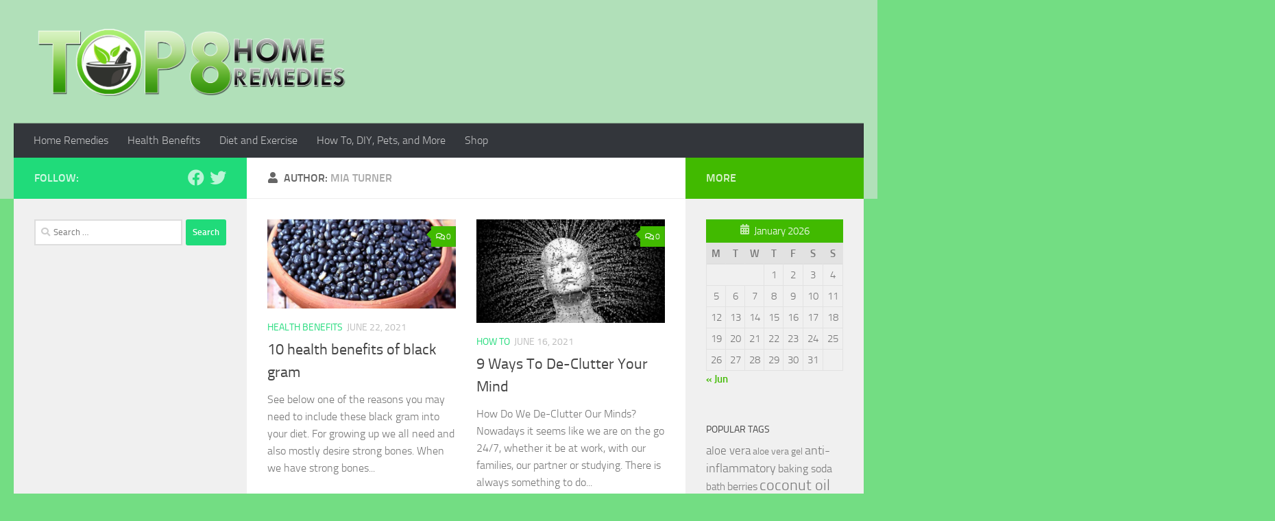

--- FILE ---
content_type: text/html; charset=UTF-8
request_url: https://www.top8homeremedies.com/author/mia/
body_size: 103799
content:
<!DOCTYPE html>
<html class="no-js" lang="en-US">
<head>
  <meta charset="UTF-8">
  <meta name="viewport" content="width=device-width, initial-scale=1.0">
  <link rel="profile" href="https://gmpg.org/xfn/11" />
  <link rel="pingback" href="https://www.top8homeremedies.com/xmlrpc.php">
<script async src="https://pagead2.googlesyndication.com/pagead/js/adsbygoogle.js?client=ca-pub-1073994498663445"
     crossorigin="anonymous"></script>
  <meta name='robots' content='index, follow, max-image-preview:large, max-snippet:-1, max-video-preview:-1' />
<script>document.documentElement.className = document.documentElement.className.replace("no-js","js");</script>

	<!-- This site is optimized with the Yoast SEO plugin v20.6 - https://yoast.com/wordpress/plugins/seo/ -->
	<title>Mia Turner, Author at Home Remedies For All Kinds Of Ailments | Top 8 Home Remedies</title>
	<link rel="canonical" href="https://www.top8homeremedies.com/author/mia/" />
	<link rel="next" href="https://www.top8homeremedies.com/author/mia/page/2/" />
	<meta property="og:locale" content="en_US" />
	<meta property="og:type" content="profile" />
	<meta property="og:title" content="Mia Turner, Author at Home Remedies For All Kinds Of Ailments | Top 8 Home Remedies" />
	<meta property="og:url" content="https://www.top8homeremedies.com/author/mia/" />
	<meta property="og:site_name" content="Home Remedies For All Kinds Of Ailments | Top 8 Home Remedies" />
	<meta property="og:image" content="https://secure.gravatar.com/avatar/a1c5b8fa4c9da29853831e8aab104b6e?s=500&d=mm&r=pg" />
	<meta name="twitter:card" content="summary_large_image" />
	<script type="application/ld+json" class="yoast-schema-graph">{"@context":"https://schema.org","@graph":[{"@type":"ProfilePage","@id":"https://www.top8homeremedies.com/author/mia/","url":"https://www.top8homeremedies.com/author/mia/","name":"Mia Turner, Author at Home Remedies For All Kinds Of Ailments | Top 8 Home Remedies","isPartOf":{"@id":"https://www.top8homeremedies.com/#website"},"primaryImageOfPage":{"@id":"https://www.top8homeremedies.com/author/mia/#primaryimage"},"image":{"@id":"https://www.top8homeremedies.com/author/mia/#primaryimage"},"thumbnailUrl":"https://www.top8homeremedies.com/wp-content/uploads/2020/02/BlackGram.jpg","breadcrumb":{"@id":"https://www.top8homeremedies.com/author/mia/#breadcrumb"},"inLanguage":"en-US","potentialAction":[{"@type":"ReadAction","target":["https://www.top8homeremedies.com/author/mia/"]}]},{"@type":"ImageObject","inLanguage":"en-US","@id":"https://www.top8homeremedies.com/author/mia/#primaryimage","url":"https://www.top8homeremedies.com/wp-content/uploads/2020/02/BlackGram.jpg","contentUrl":"https://www.top8homeremedies.com/wp-content/uploads/2020/02/BlackGram.jpg","width":893,"height":669,"caption":"BlackGram"},{"@type":"BreadcrumbList","@id":"https://www.top8homeremedies.com/author/mia/#breadcrumb","itemListElement":[{"@type":"ListItem","position":1,"name":"Home","item":"https://www.top8homeremedies.com/"},{"@type":"ListItem","position":2,"name":"Archives for Mia Turner"}]},{"@type":"WebSite","@id":"https://www.top8homeremedies.com/#website","url":"https://www.top8homeremedies.com/","name":"Home Remedies For All Kinds Of Ailments | Top 8 Home Remedies","description":"Top 8 Home Remedies has home remedies for all kinds of ailments, health benefits of common foods and home remedy supplies, tips on exercise and dieting, and much more!","publisher":{"@id":"https://www.top8homeremedies.com/#organization"},"potentialAction":[{"@type":"SearchAction","target":{"@type":"EntryPoint","urlTemplate":"https://www.top8homeremedies.com/?s={search_term_string}"},"query-input":"required name=search_term_string"}],"inLanguage":"en-US"},{"@type":"Organization","@id":"https://www.top8homeremedies.com/#organization","name":"Home Remedies For All Kinds Of Ailments | Top 8 Home Remedies","url":"https://www.top8homeremedies.com/","logo":{"@type":"ImageObject","inLanguage":"en-US","@id":"https://www.top8homeremedies.com/#/schema/logo/image/","url":"https://www.top8homeremedies.com/wp-content/uploads/2018/03/cropped-logo-4.png","contentUrl":"https://www.top8homeremedies.com/wp-content/uploads/2018/03/cropped-logo-4.png","width":1920,"height":417,"caption":"Home Remedies For All Kinds Of Ailments | Top 8 Home Remedies"},"image":{"@id":"https://www.top8homeremedies.com/#/schema/logo/image/"}},{"@type":"Person","@id":"https://www.top8homeremedies.com/#/schema/person/b9ccaf2a8e42322cdfe717f469bcf081","name":"Mia Turner","image":{"@type":"ImageObject","inLanguage":"en-US","@id":"https://www.top8homeremedies.com/#/schema/person/image/","url":"https://secure.gravatar.com/avatar/a1c5b8fa4c9da29853831e8aab104b6e?s=96&d=mm&r=pg","contentUrl":"https://secure.gravatar.com/avatar/a1c5b8fa4c9da29853831e8aab104b6e?s=96&d=mm&r=pg","caption":"Mia Turner"},"mainEntityOfPage":{"@id":"https://www.top8homeremedies.com/author/mia/"}}]}</script>
	<!-- / Yoast SEO plugin. -->


<link rel='dns-prefetch' href='//s.w.org' />
<link rel="alternate" type="application/rss+xml" title="Home Remedies For All Kinds Of Ailments | Top 8 Home Remedies &raquo; Feed" href="https://www.top8homeremedies.com/feed/" />
<link rel="alternate" type="application/rss+xml" title="Home Remedies For All Kinds Of Ailments | Top 8 Home Remedies &raquo; Comments Feed" href="https://www.top8homeremedies.com/comments/feed/" />
<link rel="alternate" type="application/rss+xml" title="Home Remedies For All Kinds Of Ailments | Top 8 Home Remedies &raquo; Posts by Mia Turner Feed" href="https://www.top8homeremedies.com/author/mia/feed/" />
		<!-- This site uses the Google Analytics by ExactMetrics plugin v7.12.1 - Using Analytics tracking - https://www.exactmetrics.com/ -->
							<script
				src="//www.googletagmanager.com/gtag/js?id=UA-86268162-1"  data-cfasync="false" data-wpfc-render="false" async></script>
			<script data-cfasync="false" data-wpfc-render="false">
				var em_version = '7.12.1';
				var em_track_user = true;
				var em_no_track_reason = '';
				
								var disableStrs = [
															'ga-disable-UA-86268162-1',
									];

				/* Function to detect opted out users */
				function __gtagTrackerIsOptedOut() {
					for (var index = 0; index < disableStrs.length; index++) {
						if (document.cookie.indexOf(disableStrs[index] + '=true') > -1) {
							return true;
						}
					}

					return false;
				}

				/* Disable tracking if the opt-out cookie exists. */
				if (__gtagTrackerIsOptedOut()) {
					for (var index = 0; index < disableStrs.length; index++) {
						window[disableStrs[index]] = true;
					}
				}

				/* Opt-out function */
				function __gtagTrackerOptout() {
					for (var index = 0; index < disableStrs.length; index++) {
						document.cookie = disableStrs[index] + '=true; expires=Thu, 31 Dec 2099 23:59:59 UTC; path=/';
						window[disableStrs[index]] = true;
					}
				}

				if ('undefined' === typeof gaOptout) {
					function gaOptout() {
						__gtagTrackerOptout();
					}
				}
								window.dataLayer = window.dataLayer || [];

				window.ExactMetricsDualTracker = {
					helpers: {},
					trackers: {},
				};
				if (em_track_user) {
					function __gtagDataLayer() {
						dataLayer.push(arguments);
					}

					function __gtagTracker(type, name, parameters) {
						if (!parameters) {
							parameters = {};
						}

						if (parameters.send_to) {
							__gtagDataLayer.apply(null, arguments);
							return;
						}

						if (type === 'event') {
							
														parameters.send_to = exactmetrics_frontend.ua;
							__gtagDataLayer(type, name, parameters);
													} else {
							__gtagDataLayer.apply(null, arguments);
						}
					}

					__gtagTracker('js', new Date());
					__gtagTracker('set', {
						'developer_id.dNDMyYj': true,
											});
															__gtagTracker('config', 'UA-86268162-1', {"forceSSL":"true"} );
										window.gtag = __gtagTracker;										(function () {
						/* https://developers.google.com/analytics/devguides/collection/analyticsjs/ */
						/* ga and __gaTracker compatibility shim. */
						var noopfn = function () {
							return null;
						};
						var newtracker = function () {
							return new Tracker();
						};
						var Tracker = function () {
							return null;
						};
						var p = Tracker.prototype;
						p.get = noopfn;
						p.set = noopfn;
						p.send = function () {
							var args = Array.prototype.slice.call(arguments);
							args.unshift('send');
							__gaTracker.apply(null, args);
						};
						var __gaTracker = function () {
							var len = arguments.length;
							if (len === 0) {
								return;
							}
							var f = arguments[len - 1];
							if (typeof f !== 'object' || f === null || typeof f.hitCallback !== 'function') {
								if ('send' === arguments[0]) {
									var hitConverted, hitObject = false, action;
									if ('event' === arguments[1]) {
										if ('undefined' !== typeof arguments[3]) {
											hitObject = {
												'eventAction': arguments[3],
												'eventCategory': arguments[2],
												'eventLabel': arguments[4],
												'value': arguments[5] ? arguments[5] : 1,
											}
										}
									}
									if ('pageview' === arguments[1]) {
										if ('undefined' !== typeof arguments[2]) {
											hitObject = {
												'eventAction': 'page_view',
												'page_path': arguments[2],
											}
										}
									}
									if (typeof arguments[2] === 'object') {
										hitObject = arguments[2];
									}
									if (typeof arguments[5] === 'object') {
										Object.assign(hitObject, arguments[5]);
									}
									if ('undefined' !== typeof arguments[1].hitType) {
										hitObject = arguments[1];
										if ('pageview' === hitObject.hitType) {
											hitObject.eventAction = 'page_view';
										}
									}
									if (hitObject) {
										action = 'timing' === arguments[1].hitType ? 'timing_complete' : hitObject.eventAction;
										hitConverted = mapArgs(hitObject);
										__gtagTracker('event', action, hitConverted);
									}
								}
								return;
							}

							function mapArgs(args) {
								var arg, hit = {};
								var gaMap = {
									'eventCategory': 'event_category',
									'eventAction': 'event_action',
									'eventLabel': 'event_label',
									'eventValue': 'event_value',
									'nonInteraction': 'non_interaction',
									'timingCategory': 'event_category',
									'timingVar': 'name',
									'timingValue': 'value',
									'timingLabel': 'event_label',
									'page': 'page_path',
									'location': 'page_location',
									'title': 'page_title',
								};
								for (arg in args) {
																		if (!(!args.hasOwnProperty(arg) || !gaMap.hasOwnProperty(arg))) {
										hit[gaMap[arg]] = args[arg];
									} else {
										hit[arg] = args[arg];
									}
								}
								return hit;
							}

							try {
								f.hitCallback();
							} catch (ex) {
							}
						};
						__gaTracker.create = newtracker;
						__gaTracker.getByName = newtracker;
						__gaTracker.getAll = function () {
							return [];
						};
						__gaTracker.remove = noopfn;
						__gaTracker.loaded = true;
						window['__gaTracker'] = __gaTracker;
					})();
									} else {
										console.log("");
					(function () {
						function __gtagTracker() {
							return null;
						}

						window['__gtagTracker'] = __gtagTracker;
						window['gtag'] = __gtagTracker;
					})();
									}
			</script>
				<!-- / Google Analytics by ExactMetrics -->
		<script>
window._wpemojiSettings = {"baseUrl":"https:\/\/s.w.org\/images\/core\/emoji\/14.0.0\/72x72\/","ext":".png","svgUrl":"https:\/\/s.w.org\/images\/core\/emoji\/14.0.0\/svg\/","svgExt":".svg","source":{"concatemoji":"https:\/\/www.top8homeremedies.com\/wp-includes\/js\/wp-emoji-release.min.js?ver=6.0.11"}};
/*! This file is auto-generated */
!function(e,a,t){var n,r,o,i=a.createElement("canvas"),p=i.getContext&&i.getContext("2d");function s(e,t){var a=String.fromCharCode,e=(p.clearRect(0,0,i.width,i.height),p.fillText(a.apply(this,e),0,0),i.toDataURL());return p.clearRect(0,0,i.width,i.height),p.fillText(a.apply(this,t),0,0),e===i.toDataURL()}function c(e){var t=a.createElement("script");t.src=e,t.defer=t.type="text/javascript",a.getElementsByTagName("head")[0].appendChild(t)}for(o=Array("flag","emoji"),t.supports={everything:!0,everythingExceptFlag:!0},r=0;r<o.length;r++)t.supports[o[r]]=function(e){if(!p||!p.fillText)return!1;switch(p.textBaseline="top",p.font="600 32px Arial",e){case"flag":return s([127987,65039,8205,9895,65039],[127987,65039,8203,9895,65039])?!1:!s([55356,56826,55356,56819],[55356,56826,8203,55356,56819])&&!s([55356,57332,56128,56423,56128,56418,56128,56421,56128,56430,56128,56423,56128,56447],[55356,57332,8203,56128,56423,8203,56128,56418,8203,56128,56421,8203,56128,56430,8203,56128,56423,8203,56128,56447]);case"emoji":return!s([129777,127995,8205,129778,127999],[129777,127995,8203,129778,127999])}return!1}(o[r]),t.supports.everything=t.supports.everything&&t.supports[o[r]],"flag"!==o[r]&&(t.supports.everythingExceptFlag=t.supports.everythingExceptFlag&&t.supports[o[r]]);t.supports.everythingExceptFlag=t.supports.everythingExceptFlag&&!t.supports.flag,t.DOMReady=!1,t.readyCallback=function(){t.DOMReady=!0},t.supports.everything||(n=function(){t.readyCallback()},a.addEventListener?(a.addEventListener("DOMContentLoaded",n,!1),e.addEventListener("load",n,!1)):(e.attachEvent("onload",n),a.attachEvent("onreadystatechange",function(){"complete"===a.readyState&&t.readyCallback()})),(e=t.source||{}).concatemoji?c(e.concatemoji):e.wpemoji&&e.twemoji&&(c(e.twemoji),c(e.wpemoji)))}(window,document,window._wpemojiSettings);
</script>
<style>
img.wp-smiley,
img.emoji {
	display: inline !important;
	border: none !important;
	box-shadow: none !important;
	height: 1em !important;
	width: 1em !important;
	margin: 0 0.07em !important;
	vertical-align: -0.1em !important;
	background: none !important;
	padding: 0 !important;
}
</style>
	<link rel='stylesheet' id='wp-block-library-css'  href='https://www.top8homeremedies.com/wp-includes/css/dist/block-library/style.min.css?ver=6.0.11' media='all' />
<style id='global-styles-inline-css'>
body{--wp--preset--color--black: #000000;--wp--preset--color--cyan-bluish-gray: #abb8c3;--wp--preset--color--white: #ffffff;--wp--preset--color--pale-pink: #f78da7;--wp--preset--color--vivid-red: #cf2e2e;--wp--preset--color--luminous-vivid-orange: #ff6900;--wp--preset--color--luminous-vivid-amber: #fcb900;--wp--preset--color--light-green-cyan: #7bdcb5;--wp--preset--color--vivid-green-cyan: #00d084;--wp--preset--color--pale-cyan-blue: #8ed1fc;--wp--preset--color--vivid-cyan-blue: #0693e3;--wp--preset--color--vivid-purple: #9b51e0;--wp--preset--gradient--vivid-cyan-blue-to-vivid-purple: linear-gradient(135deg,rgba(6,147,227,1) 0%,rgb(155,81,224) 100%);--wp--preset--gradient--light-green-cyan-to-vivid-green-cyan: linear-gradient(135deg,rgb(122,220,180) 0%,rgb(0,208,130) 100%);--wp--preset--gradient--luminous-vivid-amber-to-luminous-vivid-orange: linear-gradient(135deg,rgba(252,185,0,1) 0%,rgba(255,105,0,1) 100%);--wp--preset--gradient--luminous-vivid-orange-to-vivid-red: linear-gradient(135deg,rgba(255,105,0,1) 0%,rgb(207,46,46) 100%);--wp--preset--gradient--very-light-gray-to-cyan-bluish-gray: linear-gradient(135deg,rgb(238,238,238) 0%,rgb(169,184,195) 100%);--wp--preset--gradient--cool-to-warm-spectrum: linear-gradient(135deg,rgb(74,234,220) 0%,rgb(151,120,209) 20%,rgb(207,42,186) 40%,rgb(238,44,130) 60%,rgb(251,105,98) 80%,rgb(254,248,76) 100%);--wp--preset--gradient--blush-light-purple: linear-gradient(135deg,rgb(255,206,236) 0%,rgb(152,150,240) 100%);--wp--preset--gradient--blush-bordeaux: linear-gradient(135deg,rgb(254,205,165) 0%,rgb(254,45,45) 50%,rgb(107,0,62) 100%);--wp--preset--gradient--luminous-dusk: linear-gradient(135deg,rgb(255,203,112) 0%,rgb(199,81,192) 50%,rgb(65,88,208) 100%);--wp--preset--gradient--pale-ocean: linear-gradient(135deg,rgb(255,245,203) 0%,rgb(182,227,212) 50%,rgb(51,167,181) 100%);--wp--preset--gradient--electric-grass: linear-gradient(135deg,rgb(202,248,128) 0%,rgb(113,206,126) 100%);--wp--preset--gradient--midnight: linear-gradient(135deg,rgb(2,3,129) 0%,rgb(40,116,252) 100%);--wp--preset--duotone--dark-grayscale: url('#wp-duotone-dark-grayscale');--wp--preset--duotone--grayscale: url('#wp-duotone-grayscale');--wp--preset--duotone--purple-yellow: url('#wp-duotone-purple-yellow');--wp--preset--duotone--blue-red: url('#wp-duotone-blue-red');--wp--preset--duotone--midnight: url('#wp-duotone-midnight');--wp--preset--duotone--magenta-yellow: url('#wp-duotone-magenta-yellow');--wp--preset--duotone--purple-green: url('#wp-duotone-purple-green');--wp--preset--duotone--blue-orange: url('#wp-duotone-blue-orange');--wp--preset--font-size--small: 13px;--wp--preset--font-size--medium: 20px;--wp--preset--font-size--large: 36px;--wp--preset--font-size--x-large: 42px;}.has-black-color{color: var(--wp--preset--color--black) !important;}.has-cyan-bluish-gray-color{color: var(--wp--preset--color--cyan-bluish-gray) !important;}.has-white-color{color: var(--wp--preset--color--white) !important;}.has-pale-pink-color{color: var(--wp--preset--color--pale-pink) !important;}.has-vivid-red-color{color: var(--wp--preset--color--vivid-red) !important;}.has-luminous-vivid-orange-color{color: var(--wp--preset--color--luminous-vivid-orange) !important;}.has-luminous-vivid-amber-color{color: var(--wp--preset--color--luminous-vivid-amber) !important;}.has-light-green-cyan-color{color: var(--wp--preset--color--light-green-cyan) !important;}.has-vivid-green-cyan-color{color: var(--wp--preset--color--vivid-green-cyan) !important;}.has-pale-cyan-blue-color{color: var(--wp--preset--color--pale-cyan-blue) !important;}.has-vivid-cyan-blue-color{color: var(--wp--preset--color--vivid-cyan-blue) !important;}.has-vivid-purple-color{color: var(--wp--preset--color--vivid-purple) !important;}.has-black-background-color{background-color: var(--wp--preset--color--black) !important;}.has-cyan-bluish-gray-background-color{background-color: var(--wp--preset--color--cyan-bluish-gray) !important;}.has-white-background-color{background-color: var(--wp--preset--color--white) !important;}.has-pale-pink-background-color{background-color: var(--wp--preset--color--pale-pink) !important;}.has-vivid-red-background-color{background-color: var(--wp--preset--color--vivid-red) !important;}.has-luminous-vivid-orange-background-color{background-color: var(--wp--preset--color--luminous-vivid-orange) !important;}.has-luminous-vivid-amber-background-color{background-color: var(--wp--preset--color--luminous-vivid-amber) !important;}.has-light-green-cyan-background-color{background-color: var(--wp--preset--color--light-green-cyan) !important;}.has-vivid-green-cyan-background-color{background-color: var(--wp--preset--color--vivid-green-cyan) !important;}.has-pale-cyan-blue-background-color{background-color: var(--wp--preset--color--pale-cyan-blue) !important;}.has-vivid-cyan-blue-background-color{background-color: var(--wp--preset--color--vivid-cyan-blue) !important;}.has-vivid-purple-background-color{background-color: var(--wp--preset--color--vivid-purple) !important;}.has-black-border-color{border-color: var(--wp--preset--color--black) !important;}.has-cyan-bluish-gray-border-color{border-color: var(--wp--preset--color--cyan-bluish-gray) !important;}.has-white-border-color{border-color: var(--wp--preset--color--white) !important;}.has-pale-pink-border-color{border-color: var(--wp--preset--color--pale-pink) !important;}.has-vivid-red-border-color{border-color: var(--wp--preset--color--vivid-red) !important;}.has-luminous-vivid-orange-border-color{border-color: var(--wp--preset--color--luminous-vivid-orange) !important;}.has-luminous-vivid-amber-border-color{border-color: var(--wp--preset--color--luminous-vivid-amber) !important;}.has-light-green-cyan-border-color{border-color: var(--wp--preset--color--light-green-cyan) !important;}.has-vivid-green-cyan-border-color{border-color: var(--wp--preset--color--vivid-green-cyan) !important;}.has-pale-cyan-blue-border-color{border-color: var(--wp--preset--color--pale-cyan-blue) !important;}.has-vivid-cyan-blue-border-color{border-color: var(--wp--preset--color--vivid-cyan-blue) !important;}.has-vivid-purple-border-color{border-color: var(--wp--preset--color--vivid-purple) !important;}.has-vivid-cyan-blue-to-vivid-purple-gradient-background{background: var(--wp--preset--gradient--vivid-cyan-blue-to-vivid-purple) !important;}.has-light-green-cyan-to-vivid-green-cyan-gradient-background{background: var(--wp--preset--gradient--light-green-cyan-to-vivid-green-cyan) !important;}.has-luminous-vivid-amber-to-luminous-vivid-orange-gradient-background{background: var(--wp--preset--gradient--luminous-vivid-amber-to-luminous-vivid-orange) !important;}.has-luminous-vivid-orange-to-vivid-red-gradient-background{background: var(--wp--preset--gradient--luminous-vivid-orange-to-vivid-red) !important;}.has-very-light-gray-to-cyan-bluish-gray-gradient-background{background: var(--wp--preset--gradient--very-light-gray-to-cyan-bluish-gray) !important;}.has-cool-to-warm-spectrum-gradient-background{background: var(--wp--preset--gradient--cool-to-warm-spectrum) !important;}.has-blush-light-purple-gradient-background{background: var(--wp--preset--gradient--blush-light-purple) !important;}.has-blush-bordeaux-gradient-background{background: var(--wp--preset--gradient--blush-bordeaux) !important;}.has-luminous-dusk-gradient-background{background: var(--wp--preset--gradient--luminous-dusk) !important;}.has-pale-ocean-gradient-background{background: var(--wp--preset--gradient--pale-ocean) !important;}.has-electric-grass-gradient-background{background: var(--wp--preset--gradient--electric-grass) !important;}.has-midnight-gradient-background{background: var(--wp--preset--gradient--midnight) !important;}.has-small-font-size{font-size: var(--wp--preset--font-size--small) !important;}.has-medium-font-size{font-size: var(--wp--preset--font-size--medium) !important;}.has-large-font-size{font-size: var(--wp--preset--font-size--large) !important;}.has-x-large-font-size{font-size: var(--wp--preset--font-size--x-large) !important;}
</style>
<link rel='stylesheet' id='contact-form-7-css'  href='https://www.top8homeremedies.com/wp-content/plugins/contact-form-7/includes/css/styles.css?ver=5.7.7' media='all' />
<link rel='stylesheet' id='shop-page-wp-grid-css'  href='https://www.top8homeremedies.com/wp-content/plugins/shop-page-wp/includes/../assets/css/shop-page-wp-grid.css?ver=1.3.2' media='all' />
<link rel='stylesheet' id='shop-page-wp-base-styles-css'  href='https://www.top8homeremedies.com/wp-content/plugins/shop-page-wp/includes/../assets/css/shop-page-wp-base-styles.css?ver=1.3.2' media='all' />
<link rel='stylesheet' id='hueman-main-style-css'  href='https://www.top8homeremedies.com/wp-content/themes/hueman/assets/front/css/main.min.css?ver=3.7.20' media='all' />
<style id='hueman-main-style-inline-css'>
body { font-size:1.00rem; }@media only screen and (min-width: 720px) {
        .nav > li { font-size:1.00rem; }
      }::selection { background-color: #20db7a; }
::-moz-selection { background-color: #20db7a; }a,a>span.hu-external::after,.themeform label .required,#flexslider-featured .flex-direction-nav .flex-next:hover,#flexslider-featured .flex-direction-nav .flex-prev:hover,.post-hover:hover .post-title a,.post-title a:hover,.sidebar.s1 .post-nav li a:hover i,.content .post-nav li a:hover i,.post-related a:hover,.sidebar.s1 .widget_rss ul li a,#footer .widget_rss ul li a,.sidebar.s1 .widget_calendar a,#footer .widget_calendar a,.sidebar.s1 .alx-tab .tab-item-category a,.sidebar.s1 .alx-posts .post-item-category a,.sidebar.s1 .alx-tab li:hover .tab-item-title a,.sidebar.s1 .alx-tab li:hover .tab-item-comment a,.sidebar.s1 .alx-posts li:hover .post-item-title a,#footer .alx-tab .tab-item-category a,#footer .alx-posts .post-item-category a,#footer .alx-tab li:hover .tab-item-title a,#footer .alx-tab li:hover .tab-item-comment a,#footer .alx-posts li:hover .post-item-title a,.comment-tabs li.active a,.comment-awaiting-moderation,.child-menu a:hover,.child-menu .current_page_item > a,.wp-pagenavi a{ color: #20db7a; }input[type="submit"],.themeform button[type="submit"],.sidebar.s1 .sidebar-top,.sidebar.s1 .sidebar-toggle,#flexslider-featured .flex-control-nav li a.flex-active,.post-tags a:hover,.sidebar.s1 .widget_calendar caption,#footer .widget_calendar caption,.author-bio .bio-avatar:after,.commentlist li.bypostauthor > .comment-body:after,.commentlist li.comment-author-admin > .comment-body:after{ background-color: #20db7a; }.post-format .format-container { border-color: #20db7a; }.sidebar.s1 .alx-tabs-nav li.active a,#footer .alx-tabs-nav li.active a,.comment-tabs li.active a,.wp-pagenavi a:hover,.wp-pagenavi a:active,.wp-pagenavi span.current{ border-bottom-color: #20db7a!important; }.sidebar.s2 .post-nav li a:hover i,
.sidebar.s2 .widget_rss ul li a,
.sidebar.s2 .widget_calendar a,
.sidebar.s2 .alx-tab .tab-item-category a,
.sidebar.s2 .alx-posts .post-item-category a,
.sidebar.s2 .alx-tab li:hover .tab-item-title a,
.sidebar.s2 .alx-tab li:hover .tab-item-comment a,
.sidebar.s2 .alx-posts li:hover .post-item-title a { color: #41ba00; }
.sidebar.s2 .sidebar-top,.sidebar.s2 .sidebar-toggle,.post-comments,.jp-play-bar,.jp-volume-bar-value,.sidebar.s2 .widget_calendar caption{ background-color: #41ba00; }.sidebar.s2 .alx-tabs-nav li.active a { border-bottom-color: #41ba00; }
.post-comments::before { border-right-color: #41ba00; }
      .search-expand,
              #nav-topbar.nav-container { background-color: #26272b}@media only screen and (min-width: 720px) {
                #nav-topbar .nav ul { background-color: #26272b; }
              }.is-scrolled #header .nav-container.desktop-sticky,
              .is-scrolled #header .search-expand { background-color: #26272b; background-color: rgba(38,39,43,0.90) }.is-scrolled .topbar-transparent #nav-topbar.desktop-sticky .nav ul { background-color: #26272b; background-color: rgba(38,39,43,0.95) }#header { background-color: #b1e0b9; }
@media only screen and (min-width: 720px) {
  #nav-header .nav ul { background-color: #b1e0b9; }
}
        #header #nav-mobile { background-color: #33363b; }.is-scrolled #header #nav-mobile { background-color: #33363b; background-color: rgba(51,54,59,0.90) }#nav-header.nav-container, #main-header-search .search-expand { background-color: #33363b; }
@media only screen and (min-width: 720px) {
  #nav-header .nav ul { background-color: #33363b; }
}
        .site-title a img { max-height: 100px; }body { background-color: #73dd83; }
</style>
<link rel='stylesheet' id='hueman-font-awesome-css'  href='https://www.top8homeremedies.com/wp-content/themes/hueman/assets/front/css/font-awesome.min.css?ver=3.7.20' media='all' />
<script src='https://www.top8homeremedies.com/wp-content/plugins/google-analytics-dashboard-for-wp/assets/js/frontend-gtag.min.js?ver=7.12.1' id='exactmetrics-frontend-script-js'></script>
<script data-cfasync="false" data-wpfc-render="false" id='exactmetrics-frontend-script-js-extra'>var exactmetrics_frontend = {"js_events_tracking":"true","download_extensions":"zip,mp3,mpeg,pdf,docx,pptx,xlsx,rar","inbound_paths":"[{\"path\":\"\\\/go\\\/\",\"label\":\"affiliate\"},{\"path\":\"\\\/recommend\\\/\",\"label\":\"affiliate\"}]","home_url":"https:\/\/www.top8homeremedies.com","hash_tracking":"false","ua":"UA-86268162-1","v4_id":""};</script>
<script src='https://www.top8homeremedies.com/wp-includes/js/jquery/jquery.min.js?ver=3.6.0' id='jquery-core-js'></script>
<script src='https://www.top8homeremedies.com/wp-includes/js/jquery/jquery-migrate.min.js?ver=3.3.2' id='jquery-migrate-js'></script>
<link rel="https://api.w.org/" href="https://www.top8homeremedies.com/wp-json/" /><link rel="alternate" type="application/json" href="https://www.top8homeremedies.com/wp-json/wp/v2/users/28" /><link rel="EditURI" type="application/rsd+xml" title="RSD" href="https://www.top8homeremedies.com/xmlrpc.php?rsd" />
<link rel="wlwmanifest" type="application/wlwmanifest+xml" href="https://www.top8homeremedies.com/wp-includes/wlwmanifest.xml" /> 
<meta name="generator" content="WordPress 6.0.11" />
<script type="text/javascript">//<![CDATA[
  function external_links_in_new_windows_loop() {
    if (!document.links) {
      document.links = document.getElementsByTagName('a');
    }
    var change_link = false;
    var force = '';
    var ignore = '';

    for (var t=0; t<document.links.length; t++) {
      var all_links = document.links[t];
      change_link = false;
      
      if(document.links[t].hasAttribute('onClick') == false) {
        // forced if the address starts with http (or also https), but does not link to the current domain
        if(all_links.href.search(/^http/) != -1 && all_links.href.search('www.top8homeremedies.com') == -1 && all_links.href.search(/^#/) == -1) {
          // console.log('Changed ' + all_links.href);
          change_link = true;
        }
          
        if(force != '' && all_links.href.search(force) != -1) {
          // forced
          // console.log('force ' + all_links.href);
          change_link = true;
        }
        
        if(ignore != '' && all_links.href.search(ignore) != -1) {
          // console.log('ignore ' + all_links.href);
          // ignored
          change_link = false;
        }

        if(change_link == true) {
          // console.log('Changed ' + all_links.href);
          document.links[t].setAttribute('onClick', 'javascript:window.open(\'' + all_links.href.replace(/'/g, '') + '\', \'_blank\', \'noopener\'); return false;');
          document.links[t].removeAttribute('target');
        }
      }
    }
  }
  
  // Load
  function external_links_in_new_windows_load(func)
  {  
    var oldonload = window.onload;
    if (typeof window.onload != 'function'){
      window.onload = func;
    } else {
      window.onload = function(){
        oldonload();
        func();
      }
    }
  }

  external_links_in_new_windows_load(external_links_in_new_windows_loop);
  //]]></script>

    <link rel="preload" as="font" type="font/woff2" href="https://www.top8homeremedies.com/wp-content/themes/hueman/assets/front/webfonts/fa-brands-400.woff2?v=5.15.2" crossorigin="anonymous"/>
    <link rel="preload" as="font" type="font/woff2" href="https://www.top8homeremedies.com/wp-content/themes/hueman/assets/front/webfonts/fa-regular-400.woff2?v=5.15.2" crossorigin="anonymous"/>
    <link rel="preload" as="font" type="font/woff2" href="https://www.top8homeremedies.com/wp-content/themes/hueman/assets/front/webfonts/fa-solid-900.woff2?v=5.15.2" crossorigin="anonymous"/>
  <link rel="preload" as="font" type="font/woff" href="https://www.top8homeremedies.com/wp-content/themes/hueman/assets/front/fonts/titillium-light-webfont.woff" crossorigin="anonymous"/>
<link rel="preload" as="font" type="font/woff" href="https://www.top8homeremedies.com/wp-content/themes/hueman/assets/front/fonts/titillium-lightitalic-webfont.woff" crossorigin="anonymous"/>
<link rel="preload" as="font" type="font/woff" href="https://www.top8homeremedies.com/wp-content/themes/hueman/assets/front/fonts/titillium-regular-webfont.woff" crossorigin="anonymous"/>
<link rel="preload" as="font" type="font/woff" href="https://www.top8homeremedies.com/wp-content/themes/hueman/assets/front/fonts/titillium-regularitalic-webfont.woff" crossorigin="anonymous"/>
<link rel="preload" as="font" type="font/woff" href="https://www.top8homeremedies.com/wp-content/themes/hueman/assets/front/fonts/titillium-semibold-webfont.woff" crossorigin="anonymous"/>
<style>
  /*  base : fonts
/* ------------------------------------ */
body { font-family: "Titillium", Arial, sans-serif; }
@font-face {
  font-family: 'Titillium';
  src: url('https://www.top8homeremedies.com/wp-content/themes/hueman/assets/front/fonts/titillium-light-webfont.eot');
  src: url('https://www.top8homeremedies.com/wp-content/themes/hueman/assets/front/fonts/titillium-light-webfont.svg#titillium-light-webfont') format('svg'),
     url('https://www.top8homeremedies.com/wp-content/themes/hueman/assets/front/fonts/titillium-light-webfont.eot?#iefix') format('embedded-opentype'),
     url('https://www.top8homeremedies.com/wp-content/themes/hueman/assets/front/fonts/titillium-light-webfont.woff') format('woff'),
     url('https://www.top8homeremedies.com/wp-content/themes/hueman/assets/front/fonts/titillium-light-webfont.ttf') format('truetype');
  font-weight: 300;
  font-style: normal;
}
@font-face {
  font-family: 'Titillium';
  src: url('https://www.top8homeremedies.com/wp-content/themes/hueman/assets/front/fonts/titillium-lightitalic-webfont.eot');
  src: url('https://www.top8homeremedies.com/wp-content/themes/hueman/assets/front/fonts/titillium-lightitalic-webfont.svg#titillium-lightitalic-webfont') format('svg'),
     url('https://www.top8homeremedies.com/wp-content/themes/hueman/assets/front/fonts/titillium-lightitalic-webfont.eot?#iefix') format('embedded-opentype'),
     url('https://www.top8homeremedies.com/wp-content/themes/hueman/assets/front/fonts/titillium-lightitalic-webfont.woff') format('woff'),
     url('https://www.top8homeremedies.com/wp-content/themes/hueman/assets/front/fonts/titillium-lightitalic-webfont.ttf') format('truetype');
  font-weight: 300;
  font-style: italic;
}
@font-face {
  font-family: 'Titillium';
  src: url('https://www.top8homeremedies.com/wp-content/themes/hueman/assets/front/fonts/titillium-regular-webfont.eot');
  src: url('https://www.top8homeremedies.com/wp-content/themes/hueman/assets/front/fonts/titillium-regular-webfont.svg#titillium-regular-webfont') format('svg'),
     url('https://www.top8homeremedies.com/wp-content/themes/hueman/assets/front/fonts/titillium-regular-webfont.eot?#iefix') format('embedded-opentype'),
     url('https://www.top8homeremedies.com/wp-content/themes/hueman/assets/front/fonts/titillium-regular-webfont.woff') format('woff'),
     url('https://www.top8homeremedies.com/wp-content/themes/hueman/assets/front/fonts/titillium-regular-webfont.ttf') format('truetype');
  font-weight: 400;
  font-style: normal;
}
@font-face {
  font-family: 'Titillium';
  src: url('https://www.top8homeremedies.com/wp-content/themes/hueman/assets/front/fonts/titillium-regularitalic-webfont.eot');
  src: url('https://www.top8homeremedies.com/wp-content/themes/hueman/assets/front/fonts/titillium-regularitalic-webfont.svg#titillium-regular-webfont') format('svg'),
     url('https://www.top8homeremedies.com/wp-content/themes/hueman/assets/front/fonts/titillium-regularitalic-webfont.eot?#iefix') format('embedded-opentype'),
     url('https://www.top8homeremedies.com/wp-content/themes/hueman/assets/front/fonts/titillium-regularitalic-webfont.woff') format('woff'),
     url('https://www.top8homeremedies.com/wp-content/themes/hueman/assets/front/fonts/titillium-regularitalic-webfont.ttf') format('truetype');
  font-weight: 400;
  font-style: italic;
}
@font-face {
    font-family: 'Titillium';
    src: url('https://www.top8homeremedies.com/wp-content/themes/hueman/assets/front/fonts/titillium-semibold-webfont.eot');
    src: url('https://www.top8homeremedies.com/wp-content/themes/hueman/assets/front/fonts/titillium-semibold-webfont.svg#titillium-semibold-webfont') format('svg'),
         url('https://www.top8homeremedies.com/wp-content/themes/hueman/assets/front/fonts/titillium-semibold-webfont.eot?#iefix') format('embedded-opentype'),
         url('https://www.top8homeremedies.com/wp-content/themes/hueman/assets/front/fonts/titillium-semibold-webfont.woff') format('woff'),
         url('https://www.top8homeremedies.com/wp-content/themes/hueman/assets/front/fonts/titillium-semibold-webfont.ttf') format('truetype');
  font-weight: 600;
  font-style: normal;
}
</style>
  <!--[if lt IE 9]>
<script src="https://www.top8homeremedies.com/wp-content/themes/hueman/assets/front/js/ie/html5shiv-printshiv.min.js"></script>
<script src="https://www.top8homeremedies.com/wp-content/themes/hueman/assets/front/js/ie/selectivizr.js"></script>
<![endif]-->
<link rel="icon" href="https://www.top8homeremedies.com/wp-content/uploads/2018/09/Untitled-design-6-150x150.jpg" sizes="32x32" />
<link rel="icon" href="https://www.top8homeremedies.com/wp-content/uploads/2018/09/Untitled-design-6-300x300.jpg" sizes="192x192" />
<link rel="apple-touch-icon" href="https://www.top8homeremedies.com/wp-content/uploads/2018/09/Untitled-design-6-300x300.jpg" />
<meta name="msapplication-TileImage" content="https://www.top8homeremedies.com/wp-content/uploads/2018/09/Untitled-design-6-300x300.jpg" />
</head>

<body class="archive author author-mia author-28 wp-custom-logo wp-embed-responsive col-3cm full-width mobile-sidebar-hide-s2 header-desktop-sticky header-mobile-sticky hueman-3-7-20 chrome">
<svg xmlns="http://www.w3.org/2000/svg" viewBox="0 0 0 0" width="0" height="0" focusable="false" role="none" style="visibility: hidden; position: absolute; left: -9999px; overflow: hidden;" ><defs><filter id="wp-duotone-dark-grayscale"><feColorMatrix color-interpolation-filters="sRGB" type="matrix" values=" .299 .587 .114 0 0 .299 .587 .114 0 0 .299 .587 .114 0 0 .299 .587 .114 0 0 " /><feComponentTransfer color-interpolation-filters="sRGB" ><feFuncR type="table" tableValues="0 0.49803921568627" /><feFuncG type="table" tableValues="0 0.49803921568627" /><feFuncB type="table" tableValues="0 0.49803921568627" /><feFuncA type="table" tableValues="1 1" /></feComponentTransfer><feComposite in2="SourceGraphic" operator="in" /></filter></defs></svg><svg xmlns="http://www.w3.org/2000/svg" viewBox="0 0 0 0" width="0" height="0" focusable="false" role="none" style="visibility: hidden; position: absolute; left: -9999px; overflow: hidden;" ><defs><filter id="wp-duotone-grayscale"><feColorMatrix color-interpolation-filters="sRGB" type="matrix" values=" .299 .587 .114 0 0 .299 .587 .114 0 0 .299 .587 .114 0 0 .299 .587 .114 0 0 " /><feComponentTransfer color-interpolation-filters="sRGB" ><feFuncR type="table" tableValues="0 1" /><feFuncG type="table" tableValues="0 1" /><feFuncB type="table" tableValues="0 1" /><feFuncA type="table" tableValues="1 1" /></feComponentTransfer><feComposite in2="SourceGraphic" operator="in" /></filter></defs></svg><svg xmlns="http://www.w3.org/2000/svg" viewBox="0 0 0 0" width="0" height="0" focusable="false" role="none" style="visibility: hidden; position: absolute; left: -9999px; overflow: hidden;" ><defs><filter id="wp-duotone-purple-yellow"><feColorMatrix color-interpolation-filters="sRGB" type="matrix" values=" .299 .587 .114 0 0 .299 .587 .114 0 0 .299 .587 .114 0 0 .299 .587 .114 0 0 " /><feComponentTransfer color-interpolation-filters="sRGB" ><feFuncR type="table" tableValues="0.54901960784314 0.98823529411765" /><feFuncG type="table" tableValues="0 1" /><feFuncB type="table" tableValues="0.71764705882353 0.25490196078431" /><feFuncA type="table" tableValues="1 1" /></feComponentTransfer><feComposite in2="SourceGraphic" operator="in" /></filter></defs></svg><svg xmlns="http://www.w3.org/2000/svg" viewBox="0 0 0 0" width="0" height="0" focusable="false" role="none" style="visibility: hidden; position: absolute; left: -9999px; overflow: hidden;" ><defs><filter id="wp-duotone-blue-red"><feColorMatrix color-interpolation-filters="sRGB" type="matrix" values=" .299 .587 .114 0 0 .299 .587 .114 0 0 .299 .587 .114 0 0 .299 .587 .114 0 0 " /><feComponentTransfer color-interpolation-filters="sRGB" ><feFuncR type="table" tableValues="0 1" /><feFuncG type="table" tableValues="0 0.27843137254902" /><feFuncB type="table" tableValues="0.5921568627451 0.27843137254902" /><feFuncA type="table" tableValues="1 1" /></feComponentTransfer><feComposite in2="SourceGraphic" operator="in" /></filter></defs></svg><svg xmlns="http://www.w3.org/2000/svg" viewBox="0 0 0 0" width="0" height="0" focusable="false" role="none" style="visibility: hidden; position: absolute; left: -9999px; overflow: hidden;" ><defs><filter id="wp-duotone-midnight"><feColorMatrix color-interpolation-filters="sRGB" type="matrix" values=" .299 .587 .114 0 0 .299 .587 .114 0 0 .299 .587 .114 0 0 .299 .587 .114 0 0 " /><feComponentTransfer color-interpolation-filters="sRGB" ><feFuncR type="table" tableValues="0 0" /><feFuncG type="table" tableValues="0 0.64705882352941" /><feFuncB type="table" tableValues="0 1" /><feFuncA type="table" tableValues="1 1" /></feComponentTransfer><feComposite in2="SourceGraphic" operator="in" /></filter></defs></svg><svg xmlns="http://www.w3.org/2000/svg" viewBox="0 0 0 0" width="0" height="0" focusable="false" role="none" style="visibility: hidden; position: absolute; left: -9999px; overflow: hidden;" ><defs><filter id="wp-duotone-magenta-yellow"><feColorMatrix color-interpolation-filters="sRGB" type="matrix" values=" .299 .587 .114 0 0 .299 .587 .114 0 0 .299 .587 .114 0 0 .299 .587 .114 0 0 " /><feComponentTransfer color-interpolation-filters="sRGB" ><feFuncR type="table" tableValues="0.78039215686275 1" /><feFuncG type="table" tableValues="0 0.94901960784314" /><feFuncB type="table" tableValues="0.35294117647059 0.47058823529412" /><feFuncA type="table" tableValues="1 1" /></feComponentTransfer><feComposite in2="SourceGraphic" operator="in" /></filter></defs></svg><svg xmlns="http://www.w3.org/2000/svg" viewBox="0 0 0 0" width="0" height="0" focusable="false" role="none" style="visibility: hidden; position: absolute; left: -9999px; overflow: hidden;" ><defs><filter id="wp-duotone-purple-green"><feColorMatrix color-interpolation-filters="sRGB" type="matrix" values=" .299 .587 .114 0 0 .299 .587 .114 0 0 .299 .587 .114 0 0 .299 .587 .114 0 0 " /><feComponentTransfer color-interpolation-filters="sRGB" ><feFuncR type="table" tableValues="0.65098039215686 0.40392156862745" /><feFuncG type="table" tableValues="0 1" /><feFuncB type="table" tableValues="0.44705882352941 0.4" /><feFuncA type="table" tableValues="1 1" /></feComponentTransfer><feComposite in2="SourceGraphic" operator="in" /></filter></defs></svg><svg xmlns="http://www.w3.org/2000/svg" viewBox="0 0 0 0" width="0" height="0" focusable="false" role="none" style="visibility: hidden; position: absolute; left: -9999px; overflow: hidden;" ><defs><filter id="wp-duotone-blue-orange"><feColorMatrix color-interpolation-filters="sRGB" type="matrix" values=" .299 .587 .114 0 0 .299 .587 .114 0 0 .299 .587 .114 0 0 .299 .587 .114 0 0 " /><feComponentTransfer color-interpolation-filters="sRGB" ><feFuncR type="table" tableValues="0.098039215686275 1" /><feFuncG type="table" tableValues="0 0.66274509803922" /><feFuncB type="table" tableValues="0.84705882352941 0.41960784313725" /><feFuncA type="table" tableValues="1 1" /></feComponentTransfer><feComposite in2="SourceGraphic" operator="in" /></filter></defs></svg><div id="wrapper">
  <a class="screen-reader-text skip-link" href="#content">Skip to content</a>
  
  <header id="header" class="main-menu-mobile-on one-mobile-menu main_menu header-ads-desktop header-ads-mobile topbar-transparent no-header-img">
        <nav class="nav-container group mobile-menu mobile-sticky " id="nav-mobile" data-menu-id="header-1">
  <div class="mobile-title-logo-in-header"><p class="site-title">                  <a class="custom-logo-link" href="https://www.top8homeremedies.com/" rel="home" title="Home Remedies For All Kinds Of Ailments | Top 8 Home Remedies | Home page"><img src="https://www.top8homeremedies.com/wp-content/uploads/2018/03/cropped-logo-4.png" alt="Home Remedies For All Kinds Of Ailments | Top 8 Home Remedies" width="1920" height="417"/></a>                </p></div>
        
                    <!-- <div class="ham__navbar-toggler collapsed" aria-expanded="false">
          <div class="ham__navbar-span-wrapper">
            <span class="ham-toggler-menu__span"></span>
          </div>
        </div> -->
        <button class="ham__navbar-toggler-two collapsed" title="Menu" aria-expanded="false">
          <span class="ham__navbar-span-wrapper">
            <span class="line line-1"></span>
            <span class="line line-2"></span>
            <span class="line line-3"></span>
          </span>
        </button>
            
      <div class="nav-text"></div>
      <div class="nav-wrap container">
                  <ul class="nav container-inner group mobile-search">
                            <li>
                  <form role="search" method="get" class="search-form" action="https://www.top8homeremedies.com/">
				<label>
					<span class="screen-reader-text">Search for:</span>
					<input type="search" class="search-field" placeholder="Search &hellip;" value="" name="s" />
				</label>
				<input type="submit" class="search-submit" value="Search" />
			</form>                </li>
                      </ul>
                <ul id="menu-top-menu" class="nav container-inner group"><li id="menu-item-1948" class="menu-item menu-item-type-post_type menu-item-object-page menu-item-1948"><a href="https://www.top8homeremedies.com/home-remedies/">Home Remedies</a></li>
<li id="menu-item-3891" class="menu-item menu-item-type-post_type menu-item-object-page menu-item-3891"><a href="https://www.top8homeremedies.com/health-benefits/">Health Benefits</a></li>
<li id="menu-item-3736" class="menu-item menu-item-type-post_type menu-item-object-page menu-item-3736"><a href="https://www.top8homeremedies.com/diet-and-exercise/">Diet and Exercise</a></li>
<li id="menu-item-2908" class="menu-item menu-item-type-post_type menu-item-object-page menu-item-2908"><a href="https://www.top8homeremedies.com/more/">How To, DIY, Pets, and More</a></li>
<li id="menu-item-2953" class="menu-item menu-item-type-post_type menu-item-object-page menu-item-2953"><a href="https://www.top8homeremedies.com/shop/">Shop</a></li>
</ul>      </div>
</nav><!--/#nav-topbar-->  
  
  <div class="container group">
        <div class="container-inner">

                    <div class="group hu-pad central-header-zone">
                  <div class="logo-tagline-group">
                      <p class="site-title">                  <a class="custom-logo-link" href="https://www.top8homeremedies.com/" rel="home" title="Home Remedies For All Kinds Of Ailments | Top 8 Home Remedies | Home page"><img src="https://www.top8homeremedies.com/wp-content/uploads/2018/03/cropped-logo-4.png" alt="Home Remedies For All Kinds Of Ailments | Top 8 Home Remedies" width="1920" height="417"/></a>                </p>                                        </div>

                                        <div id="header-widgets">
                          <div id="custom_html-22" class="widget_text widget widget_custom_html"><div class="textwidget custom-html-widget"><meta name="p:domain_verify" content="c4efc70393595631f41e3fd42350ca98"/></div></div>                      </div><!--/#header-ads-->
                                </div>
      
                <nav class="nav-container group desktop-menu " id="nav-header" data-menu-id="header-2">
    <div class="nav-text"><!-- put your mobile menu text here --></div>

  <div class="nav-wrap container">
        <ul id="menu-top-menu-1" class="nav container-inner group"><li class="menu-item menu-item-type-post_type menu-item-object-page menu-item-1948"><a href="https://www.top8homeremedies.com/home-remedies/">Home Remedies</a></li>
<li class="menu-item menu-item-type-post_type menu-item-object-page menu-item-3891"><a href="https://www.top8homeremedies.com/health-benefits/">Health Benefits</a></li>
<li class="menu-item menu-item-type-post_type menu-item-object-page menu-item-3736"><a href="https://www.top8homeremedies.com/diet-and-exercise/">Diet and Exercise</a></li>
<li class="menu-item menu-item-type-post_type menu-item-object-page menu-item-2908"><a href="https://www.top8homeremedies.com/more/">How To, DIY, Pets, and More</a></li>
<li class="menu-item menu-item-type-post_type menu-item-object-page menu-item-2953"><a href="https://www.top8homeremedies.com/shop/">Shop</a></li>
</ul>  </div>
</nav><!--/#nav-header-->      
    </div><!--/.container-inner-->
      </div><!--/.container-->

</header><!--/#header-->
  
  <div class="container" id="page">
    <div class="container-inner">
            <div class="main">
        <div class="main-inner group">
          
              <main class="content" id="content">
              <div class="page-title hu-pad group">
          	    		<h1><i class="fas fa-user"></i>Author: <span>Mia Turner </span></h1>
    	
    </div><!--/.page-title-->
          <div class="hu-pad group">
            
  <div id="grid-wrapper" class="post-list group">
    <div class="post-row">        <article id="post-6367" class="group grid-item post-6367 post type-post status-publish format-standard has-post-thumbnail hentry category-health-benefits">
	<div class="post-inner post-hover">
      		<div class="post-thumbnail">
  			<a href="https://www.top8homeremedies.com/health-benefits/10-health-benefits-of-black-gram/">
            				<img width="720" height="340" src="https://www.top8homeremedies.com/wp-content/uploads/2020/02/BlackGram-720x340.jpg" class="attachment-thumb-large size-thumb-large wp-post-image" alt="BlackGram" srcset="https://www.top8homeremedies.com/wp-content/uploads/2020/02/BlackGram-720x340.jpg 720w, https://www.top8homeremedies.com/wp-content/uploads/2020/02/BlackGram-520x245.jpg 520w" sizes="(max-width: 720px) 100vw, 720px" />  				  				  				  			</a>
  			  				<a class="post-comments" href="https://www.top8homeremedies.com/health-benefits/10-health-benefits-of-black-gram/#respond"><i class="far fa-comments"></i>0</a>
  			  		</div><!--/.post-thumbnail-->
          		<div class="post-meta group">
          			  <p class="post-category"><a href="https://www.top8homeremedies.com/category/health-benefits/" rel="category tag">Health Benefits</a></p>
                  			  <p class="post-date">
  <time class="published updated" datetime="2021-06-22 03:12:52">June 22, 2021</time>
</p>

  <p class="post-byline" style="display:none">&nbsp;by    <span class="vcard author">
      <span class="fn"><a href="https://www.top8homeremedies.com/author/mia/" title="Posts by Mia Turner" rel="author">Mia Turner</a></span>
    </span> &middot; Published <span class="published">June 22, 2021</span>
     &middot; Last modified <span class="updated">May 13, 2020</span>  </p>
          		</div><!--/.post-meta-->
    		<h2 class="post-title entry-title">
			<a href="https://www.top8homeremedies.com/health-benefits/10-health-benefits-of-black-gram/" rel="bookmark">10 health benefits of black gram</a>
		</h2><!--/.post-title-->

				<div class="entry excerpt entry-summary">
			<p>See below one of the reasons you may need to include these black gram into your diet. For growing up we all need and also mostly desire strong bones. When we have strong bones&#46;&#46;&#46;</p>
		</div><!--/.entry-->
		
	</div><!--/.post-inner-->
</article><!--/.post-->
            <article id="post-6363" class="group grid-item post-6363 post type-post status-publish format-standard has-post-thumbnail hentry category-how-to">
	<div class="post-inner post-hover">
      		<div class="post-thumbnail">
  			<a href="https://www.top8homeremedies.com/how-to/9-ways-to-de-clutter-your-mind/">
            				<img width="618" height="340" src="https://www.top8homeremedies.com/wp-content/uploads/2020/02/brain-declutter-618x340.jpg" class="attachment-thumb-large size-thumb-large wp-post-image" alt="brain-declutter" loading="lazy" />  				  				  				  			</a>
  			  				<a class="post-comments" href="https://www.top8homeremedies.com/how-to/9-ways-to-de-clutter-your-mind/#respond"><i class="far fa-comments"></i>0</a>
  			  		</div><!--/.post-thumbnail-->
          		<div class="post-meta group">
          			  <p class="post-category"><a href="https://www.top8homeremedies.com/category/how-to/" rel="category tag">How To</a></p>
                  			  <p class="post-date">
  <time class="published updated" datetime="2021-06-16 09:53:15">June 16, 2021</time>
</p>

  <p class="post-byline" style="display:none">&nbsp;by    <span class="vcard author">
      <span class="fn"><a href="https://www.top8homeremedies.com/author/mia/" title="Posts by Mia Turner" rel="author">Mia Turner</a></span>
    </span> &middot; Published <span class="published">June 16, 2021</span>
     &middot; Last modified <span class="updated">May 13, 2020</span>  </p>
          		</div><!--/.post-meta-->
    		<h2 class="post-title entry-title">
			<a href="https://www.top8homeremedies.com/how-to/9-ways-to-de-clutter-your-mind/" rel="bookmark">9 Ways To De-Clutter Your Mind</a>
		</h2><!--/.post-title-->

				<div class="entry excerpt entry-summary">
			<p>How Do We De-Clutter Our Minds? Nowadays it seems like we are on the go 24/7, whether it be at work, with our families, our partner or studying. There is always something to do&#46;&#46;&#46;</p>
		</div><!--/.entry-->
		
	</div><!--/.post-inner-->
</article><!--/.post-->
    </div><div class="post-row">        <article id="post-6357" class="group grid-item post-6357 post type-post status-publish format-standard has-post-thumbnail hentry category-how-to">
	<div class="post-inner post-hover">
      		<div class="post-thumbnail">
  			<a href="https://www.top8homeremedies.com/how-to/7-ways-to-make-your-pizza-healthier/">
            				<img width="720" height="340" src="https://www.top8homeremedies.com/wp-content/uploads/2020/02/pizza.-720x340.jpg" class="attachment-thumb-large size-thumb-large wp-post-image" alt="pizza" loading="lazy" srcset="https://www.top8homeremedies.com/wp-content/uploads/2020/02/pizza.-720x340.jpg 720w, https://www.top8homeremedies.com/wp-content/uploads/2020/02/pizza.-520x245.jpg 520w" sizes="(max-width: 720px) 100vw, 720px" />  				  				  				  			</a>
  			  				<a class="post-comments" href="https://www.top8homeremedies.com/how-to/7-ways-to-make-your-pizza-healthier/#respond"><i class="far fa-comments"></i>0</a>
  			  		</div><!--/.post-thumbnail-->
          		<div class="post-meta group">
          			  <p class="post-category"><a href="https://www.top8homeremedies.com/category/how-to/" rel="category tag">How To</a></p>
                  			  <p class="post-date">
  <time class="published updated" datetime="2021-06-11 11:42:14">June 11, 2021</time>
</p>

  <p class="post-byline" style="display:none">&nbsp;by    <span class="vcard author">
      <span class="fn"><a href="https://www.top8homeremedies.com/author/mia/" title="Posts by Mia Turner" rel="author">Mia Turner</a></span>
    </span> &middot; Published <span class="published">June 11, 2021</span>
     &middot; Last modified <span class="updated">May 13, 2020</span>  </p>
          		</div><!--/.post-meta-->
    		<h2 class="post-title entry-title">
			<a href="https://www.top8homeremedies.com/how-to/7-ways-to-make-your-pizza-healthier/" rel="bookmark">7 Ways To Make Your Pizza Healthier</a>
		</h2><!--/.post-title-->

				<div class="entry excerpt entry-summary">
			<p>There are few things that are more satisfactory than a pizza. The warm, cheesy goodness of a slice of pizza is one of the best types of comfort foods around. It’s also a fun,&#46;&#46;&#46;</p>
		</div><!--/.entry-->
		
	</div><!--/.post-inner-->
</article><!--/.post-->
            <article id="post-6353" class="group grid-item post-6353 post type-post status-publish format-standard has-post-thumbnail hentry category-health-benefits">
	<div class="post-inner post-hover">
      		<div class="post-thumbnail">
  			<a href="https://www.top8homeremedies.com/health-benefits/10-health-benefits-of-bladder-wrack/">
            				<img width="655" height="340" src="https://www.top8homeremedies.com/wp-content/uploads/2020/02/bladderwrack-655x340.jpg" class="attachment-thumb-large size-thumb-large wp-post-image" alt="" loading="lazy" />  				  				  				  			</a>
  			  				<a class="post-comments" href="https://www.top8homeremedies.com/health-benefits/10-health-benefits-of-bladder-wrack/#respond"><i class="far fa-comments"></i>0</a>
  			  		</div><!--/.post-thumbnail-->
          		<div class="post-meta group">
          			  <p class="post-category"><a href="https://www.top8homeremedies.com/category/health-benefits/" rel="category tag">Health Benefits</a></p>
                  			  <p class="post-date">
  <time class="published updated" datetime="2021-06-01 08:32:34">June 1, 2021</time>
</p>

  <p class="post-byline" style="display:none">&nbsp;by    <span class="vcard author">
      <span class="fn"><a href="https://www.top8homeremedies.com/author/mia/" title="Posts by Mia Turner" rel="author">Mia Turner</a></span>
    </span> &middot; Published <span class="published">June 1, 2021</span>
     &middot; Last modified <span class="updated">May 13, 2020</span>  </p>
          		</div><!--/.post-meta-->
    		<h2 class="post-title entry-title">
			<a href="https://www.top8homeremedies.com/health-benefits/10-health-benefits-of-bladder-wrack/" rel="bookmark">10 Health Benefits Of Bladder wrack</a>
		</h2><!--/.post-title-->

				<div class="entry excerpt entry-summary">
			<p>Bladderwrack is a seaweed commonly found in the oceans. This is found in the British Isles, Europe Baltic Sea and also on the eastern coast of North America. This is a form of kelp&#46;&#46;&#46;</p>
		</div><!--/.entry-->
		
	</div><!--/.post-inner-->
</article><!--/.post-->
    </div><div class="post-row">        <article id="post-6349" class="group grid-item post-6349 post type-post status-publish format-standard has-post-thumbnail hentry category-how-to">
	<div class="post-inner post-hover">
      		<div class="post-thumbnail">
  			<a href="https://www.top8homeremedies.com/how-to/7-ways-to-avoid-lifestyle-diseases/">
            				<img width="677" height="340" src="https://www.top8homeremedies.com/wp-content/uploads/2020/02/avoid-lifestyle-diseases-677x340.jpg" class="attachment-thumb-large size-thumb-large wp-post-image" alt="avoid lifestyle diseases" loading="lazy" />  				  				  				  			</a>
  			  				<a class="post-comments" href="https://www.top8homeremedies.com/how-to/7-ways-to-avoid-lifestyle-diseases/#respond"><i class="far fa-comments"></i>0</a>
  			  		</div><!--/.post-thumbnail-->
          		<div class="post-meta group">
          			  <p class="post-category"><a href="https://www.top8homeremedies.com/category/how-to/" rel="category tag">How To</a></p>
                  			  <p class="post-date">
  <time class="published updated" datetime="2021-05-25 06:27:30">May 25, 2021</time>
</p>

  <p class="post-byline" style="display:none">&nbsp;by    <span class="vcard author">
      <span class="fn"><a href="https://www.top8homeremedies.com/author/mia/" title="Posts by Mia Turner" rel="author">Mia Turner</a></span>
    </span> &middot; Published <span class="published">May 25, 2021</span>
     &middot; Last modified <span class="updated">May 13, 2020</span>  </p>
          		</div><!--/.post-meta-->
    		<h2 class="post-title entry-title">
			<a href="https://www.top8homeremedies.com/how-to/7-ways-to-avoid-lifestyle-diseases/" rel="bookmark">7 ways to avoid lifestyle diseases</a>
		</h2><!--/.post-title-->

				<div class="entry excerpt entry-summary">
			<p>It shouldn’t be surprising that the lack of activity in today’s people have cropped up new and problematic diseases from poor decisions. Our current lifestyles are actually making us sick, in order to change&#46;&#46;&#46;</p>
		</div><!--/.entry-->
		
	</div><!--/.post-inner-->
</article><!--/.post-->
            <article id="post-6346" class="group grid-item post-6346 post type-post status-publish format-standard has-post-thumbnail hentry category-health-benefits">
	<div class="post-inner post-hover">
      		<div class="post-thumbnail">
  			<a href="https://www.top8homeremedies.com/health-benefits/10-health-benefits-of-broad-beans/">
            				<img width="720" height="340" src="https://www.top8homeremedies.com/wp-content/uploads/2020/02/Health-Benefits-Of-Broad-Beans-720x340.jpg" class="attachment-thumb-large size-thumb-large wp-post-image" alt="Broad Beans" loading="lazy" srcset="https://www.top8homeremedies.com/wp-content/uploads/2020/02/Health-Benefits-Of-Broad-Beans-720x340.jpg 720w, https://www.top8homeremedies.com/wp-content/uploads/2020/02/Health-Benefits-Of-Broad-Beans-520x245.jpg 520w" sizes="(max-width: 720px) 100vw, 720px" />  				  				  				  			</a>
  			  				<a class="post-comments" href="https://www.top8homeremedies.com/health-benefits/10-health-benefits-of-broad-beans/#respond"><i class="far fa-comments"></i>0</a>
  			  		</div><!--/.post-thumbnail-->
          		<div class="post-meta group">
          			  <p class="post-category"><a href="https://www.top8homeremedies.com/category/health-benefits/" rel="category tag">Health Benefits</a></p>
                  			  <p class="post-date">
  <time class="published updated" datetime="2021-05-20 04:13:21">May 20, 2021</time>
</p>

  <p class="post-byline" style="display:none">&nbsp;by    <span class="vcard author">
      <span class="fn"><a href="https://www.top8homeremedies.com/author/mia/" title="Posts by Mia Turner" rel="author">Mia Turner</a></span>
    </span> &middot; Published <span class="published">May 20, 2021</span>
     &middot; Last modified <span class="updated">May 13, 2020</span>  </p>
          		</div><!--/.post-meta-->
    		<h2 class="post-title entry-title">
			<a href="https://www.top8homeremedies.com/health-benefits/10-health-benefits-of-broad-beans/" rel="bookmark">10 Health Benefits Of Broad Beans</a>
		</h2><!--/.post-title-->

				<div class="entry excerpt entry-summary">
			<p>Health Benefits Of Broad Beans Broad beans are also known as Fava beans in some countries. It needs warm temperature to grow and yields in 50 to 60 days. Broad beans are common food&#46;&#46;&#46;</p>
		</div><!--/.entry-->
		
	</div><!--/.post-inner-->
</article><!--/.post-->
    </div><div class="post-row">        <article id="post-6342" class="group grid-item post-6342 post type-post status-publish format-standard has-post-thumbnail hentry category-home-remedies">
	<div class="post-inner post-hover">
      		<div class="post-thumbnail">
  			<a href="https://www.top8homeremedies.com/home-remedies/8-ultimate-home-remedies-for-pinworms/">
            				<img width="720" height="340" src="https://www.top8homeremedies.com/wp-content/uploads/2020/02/Pinworms-720x340.jpg" class="attachment-thumb-large size-thumb-large wp-post-image" alt="Pinworms" loading="lazy" srcset="https://www.top8homeremedies.com/wp-content/uploads/2020/02/Pinworms-720x340.jpg 720w, https://www.top8homeremedies.com/wp-content/uploads/2020/02/Pinworms-520x245.jpg 520w" sizes="(max-width: 720px) 100vw, 720px" />  				  				  				  			</a>
  			  				<a class="post-comments" href="https://www.top8homeremedies.com/home-remedies/8-ultimate-home-remedies-for-pinworms/#respond"><i class="far fa-comments"></i>0</a>
  			  		</div><!--/.post-thumbnail-->
          		<div class="post-meta group">
          			  <p class="post-category"><a href="https://www.top8homeremedies.com/category/home-remedies/" rel="category tag">Home Remedies</a></p>
                  			  <p class="post-date">
  <time class="published updated" datetime="2021-05-15 02:04:17">May 15, 2021</time>
</p>

  <p class="post-byline" style="display:none">&nbsp;by    <span class="vcard author">
      <span class="fn"><a href="https://www.top8homeremedies.com/author/mia/" title="Posts by Mia Turner" rel="author">Mia Turner</a></span>
    </span> &middot; Published <span class="published">May 15, 2021</span>
     &middot; Last modified <span class="updated">May 13, 2020</span>  </p>
          		</div><!--/.post-meta-->
    		<h2 class="post-title entry-title">
			<a href="https://www.top8homeremedies.com/home-remedies/8-ultimate-home-remedies-for-pinworms/" rel="bookmark">8 Ultimate Home Remedies For Pinworms</a>
		</h2><!--/.post-title-->

				<div class="entry excerpt entry-summary">
			<p>What Are Pinworms? Does your child have worms? The most common type of worms to be found in children are pinworms. This article will discuss only how to get rid of pinworms in children&#46;&#46;&#46;</p>
		</div><!--/.entry-->
		
	</div><!--/.post-inner-->
</article><!--/.post-->
            <article id="post-6339" class="group grid-item post-6339 post type-post status-publish format-standard has-post-thumbnail hentry category-health-benefits">
	<div class="post-inner post-hover">
      		<div class="post-thumbnail">
  			<a href="https://www.top8homeremedies.com/health-benefits/10-health-benefits-of-cassava/">
            				<img width="720" height="340" src="https://www.top8homeremedies.com/wp-content/uploads/2020/02/cassava-720x340.jpg" class="attachment-thumb-large size-thumb-large wp-post-image" alt="cassava" loading="lazy" srcset="https://www.top8homeremedies.com/wp-content/uploads/2020/02/cassava-720x340.jpg 720w, https://www.top8homeremedies.com/wp-content/uploads/2020/02/cassava-520x245.jpg 520w" sizes="(max-width: 720px) 100vw, 720px" />  				  				  				  			</a>
  			  				<a class="post-comments" href="https://www.top8homeremedies.com/health-benefits/10-health-benefits-of-cassava/#respond"><i class="far fa-comments"></i>0</a>
  			  		</div><!--/.post-thumbnail-->
          		<div class="post-meta group">
          			  <p class="post-category"><a href="https://www.top8homeremedies.com/category/health-benefits/" rel="category tag">Health Benefits</a></p>
                  			  <p class="post-date">
  <time class="published updated" datetime="2020-05-10 06:55:46">May 10, 2020</time>
</p>

  <p class="post-byline" style="display:none">&nbsp;by    <span class="vcard author">
      <span class="fn"><a href="https://www.top8homeremedies.com/author/mia/" title="Posts by Mia Turner" rel="author">Mia Turner</a></span>
    </span> &middot; Published <span class="published">May 10, 2020</span>
     &middot; Last modified <span class="updated">February 14, 2020</span>  </p>
          		</div><!--/.post-meta-->
    		<h2 class="post-title entry-title">
			<a href="https://www.top8homeremedies.com/health-benefits/10-health-benefits-of-cassava/" rel="bookmark">10 health benefits of Cassava</a>
		</h2><!--/.post-title-->

				<div class="entry excerpt entry-summary">
			<p>Cassava; is a brown skin with white flesh tubular root plant which grows in the soil while its leaves and stem are on the upper part. To eat cassava you have to boil it&#46;&#46;&#46;</p>
		</div><!--/.entry-->
		
	</div><!--/.post-inner-->
</article><!--/.post-->
    </div><div class="post-row">        <article id="post-6336" class="group grid-item post-6336 post type-post status-publish format-standard has-post-thumbnail hentry category-how-to">
	<div class="post-inner post-hover">
      		<div class="post-thumbnail">
  			<a href="https://www.top8homeremedies.com/how-to/7-secrets-to-looking-younger/">
            				<img width="548" height="340" src="https://www.top8homeremedies.com/wp-content/uploads/2020/02/younger-than-your-age-548x340.jpg" class="attachment-thumb-large size-thumb-large wp-post-image" alt="looking younger" loading="lazy" />  				  				  				  			</a>
  			  				<a class="post-comments" href="https://www.top8homeremedies.com/how-to/7-secrets-to-looking-younger/#respond"><i class="far fa-comments"></i>0</a>
  			  		</div><!--/.post-thumbnail-->
          		<div class="post-meta group">
          			  <p class="post-category"><a href="https://www.top8homeremedies.com/category/how-to/" rel="category tag">How To</a></p>
                  			  <p class="post-date">
  <time class="published updated" datetime="2020-05-06 02:50:05">May 6, 2020</time>
</p>

  <p class="post-byline" style="display:none">&nbsp;by    <span class="vcard author">
      <span class="fn"><a href="https://www.top8homeremedies.com/author/mia/" title="Posts by Mia Turner" rel="author">Mia Turner</a></span>
    </span> &middot; Published <span class="published">May 6, 2020</span>
     &middot; Last modified <span class="updated">February 14, 2020</span>  </p>
          		</div><!--/.post-meta-->
    		<h2 class="post-title entry-title">
			<a href="https://www.top8homeremedies.com/how-to/7-secrets-to-looking-younger/" rel="bookmark">7 secrets to looking younger</a>
		</h2><!--/.post-title-->

				<div class="entry excerpt entry-summary">
			<p>Everyone out there doesn’t want to actually look their age, but there may be something you can do about that without having to go out a buy all those expensive creams and gels for&#46;&#46;&#46;</p>
		</div><!--/.entry-->
		
	</div><!--/.post-inner-->
</article><!--/.post-->
            <article id="post-6333" class="group grid-item post-6333 post type-post status-publish format-standard has-post-thumbnail hentry category-health-benefits">
	<div class="post-inner post-hover">
      		<div class="post-thumbnail">
  			<a href="https://www.top8homeremedies.com/health-benefits/10-health-benefits-of-semolina/">
            				<img width="720" height="340" src="https://www.top8homeremedies.com/wp-content/uploads/2020/02/semolina-720x340.jpg" class="attachment-thumb-large size-thumb-large wp-post-image" alt="semolina" loading="lazy" srcset="https://www.top8homeremedies.com/wp-content/uploads/2020/02/semolina-720x340.jpg 720w, https://www.top8homeremedies.com/wp-content/uploads/2020/02/semolina-520x245.jpg 520w" sizes="(max-width: 720px) 100vw, 720px" />  				  				  				  			</a>
  			  				<a class="post-comments" href="https://www.top8homeremedies.com/health-benefits/10-health-benefits-of-semolina/#respond"><i class="far fa-comments"></i>0</a>
  			  		</div><!--/.post-thumbnail-->
          		<div class="post-meta group">
          			  <p class="post-category"><a href="https://www.top8homeremedies.com/category/health-benefits/" rel="category tag">Health Benefits</a></p>
                  			  <p class="post-date">
  <time class="published updated" datetime="2020-05-01 05:39:32">May 1, 2020</time>
</p>

  <p class="post-byline" style="display:none">&nbsp;by    <span class="vcard author">
      <span class="fn"><a href="https://www.top8homeremedies.com/author/mia/" title="Posts by Mia Turner" rel="author">Mia Turner</a></span>
    </span> &middot; Published <span class="published">May 1, 2020</span>
     &middot; Last modified <span class="updated">February 14, 2020</span>  </p>
          		</div><!--/.post-meta-->
    		<h2 class="post-title entry-title">
			<a href="https://www.top8homeremedies.com/health-benefits/10-health-benefits-of-semolina/" rel="bookmark">10 health benefits of semolina</a>
		</h2><!--/.post-title-->

				<div class="entry excerpt entry-summary">
			<p>Here is why it is so beneficial to enjoy this with your family. One of the most common diseases today is diabetes. It affects all male and females at all ages, eve known to&#46;&#46;&#46;</p>
		</div><!--/.entry-->
		
	</div><!--/.post-inner-->
</article><!--/.post-->
    </div>  </div><!--/.post-list-->

<nav class="pagination group">
			<ul class="group">
			<li class="prev left"></li>
			<li class="next right"><a href="https://www.top8homeremedies.com/author/mia/page/2/" >Next Page &raquo;</a></li>
		</ul>
	</nav><!--/.pagination-->
          </div><!--/.hu-pad-->
            </main><!--/.content-->
          

	<div class="sidebar s1 collapsed" data-position="left" data-layout="col-3cm" data-sb-id="s1">

		<button class="sidebar-toggle" title="Expand Sidebar"><i class="fas sidebar-toggle-arrows"></i></button>

		<div class="sidebar-content">

			           			<div class="sidebar-top group">
                        <p>Follow:</p>                    <ul class="social-links"><li><a rel="nofollow" class="social-tooltip"  title="Follow us on Facebook" aria-label="Follow us on Facebook" href="https://www.facebook.com/top8homeremedies/"   style="color:rgba(255,255,255,0.7)"><i class="fab fa-facebook"></i></a></li><li><a rel="nofollow noopener noreferrer" class="social-tooltip"  title="Follow us on Twitter" aria-label="Follow us on Twitter" href="https://twitter.com/top8remedies" target="_blank"  style="color:rgba(255,255,255,0.7)"><i class="fab fa-twitter"></i></a></li></ul>  			</div>
			
			
			
			<div id="search-6" class="widget widget_search"><form role="search" method="get" class="search-form" action="https://www.top8homeremedies.com/">
				<label>
					<span class="screen-reader-text">Search for:</span>
					<input type="search" class="search-field" placeholder="Search &hellip;" value="" name="s" />
				</label>
				<input type="submit" class="search-submit" value="Search" />
			</form></div><div id="custom_html-25" class="widget_text widget widget_custom_html"><div class="textwidget custom-html-widget"><!-- iFrame Ad Tag: 372 -->
<iframe src="http://trk.justanswer.com/aff_ad?campaign_id=372&aff_id=7950&format=iframe" scrolling="no" frameborder="0" marginheight="0" marginwidth="0" width="300" height="250"></iframe>
<!-- // End Ad Tag --></div></div><div id="archives-6" class="widget widget_archive"><h3 class="widget-title">Archives</h3>		<label class="screen-reader-text" for="archives-dropdown-6">Archives</label>
		<select id="archives-dropdown-6" name="archive-dropdown">
			
			<option value="">Select Month</option>
				<option value='https://www.top8homeremedies.com/2021/06/'> June 2021 &nbsp;(4)</option>
	<option value='https://www.top8homeremedies.com/2021/05/'> May 2021 &nbsp;(3)</option>
	<option value='https://www.top8homeremedies.com/2020/05/'> May 2020 &nbsp;(3)</option>
	<option value='https://www.top8homeremedies.com/2020/04/'> April 2020 &nbsp;(6)</option>
	<option value='https://www.top8homeremedies.com/2020/03/'> March 2020 &nbsp;(5)</option>
	<option value='https://www.top8homeremedies.com/2020/02/'> February 2020 &nbsp;(6)</option>
	<option value='https://www.top8homeremedies.com/2020/01/'> January 2020 &nbsp;(5)</option>
	<option value='https://www.top8homeremedies.com/2019/12/'> December 2019 &nbsp;(3)</option>
	<option value='https://www.top8homeremedies.com/2019/11/'> November 2019 &nbsp;(7)</option>
	<option value='https://www.top8homeremedies.com/2019/10/'> October 2019 &nbsp;(6)</option>
	<option value='https://www.top8homeremedies.com/2019/09/'> September 2019 &nbsp;(5)</option>
	<option value='https://www.top8homeremedies.com/2019/08/'> August 2019 &nbsp;(7)</option>
	<option value='https://www.top8homeremedies.com/2019/07/'> July 2019 &nbsp;(7)</option>
	<option value='https://www.top8homeremedies.com/2019/06/'> June 2019 &nbsp;(17)</option>
	<option value='https://www.top8homeremedies.com/2019/05/'> May 2019 &nbsp;(32)</option>
	<option value='https://www.top8homeremedies.com/2019/04/'> April 2019 &nbsp;(18)</option>
	<option value='https://www.top8homeremedies.com/2019/03/'> March 2019 &nbsp;(5)</option>
	<option value='https://www.top8homeremedies.com/2019/02/'> February 2019 &nbsp;(7)</option>
	<option value='https://www.top8homeremedies.com/2019/01/'> January 2019 &nbsp;(7)</option>
	<option value='https://www.top8homeremedies.com/2018/12/'> December 2018 &nbsp;(30)</option>
	<option value='https://www.top8homeremedies.com/2018/11/'> November 2018 &nbsp;(40)</option>
	<option value='https://www.top8homeremedies.com/2018/10/'> October 2018 &nbsp;(32)</option>
	<option value='https://www.top8homeremedies.com/2018/09/'> September 2018 &nbsp;(42)</option>
	<option value='https://www.top8homeremedies.com/2018/08/'> August 2018 &nbsp;(49)</option>
	<option value='https://www.top8homeremedies.com/2018/07/'> July 2018 &nbsp;(43)</option>
	<option value='https://www.top8homeremedies.com/2018/06/'> June 2018 &nbsp;(34)</option>
	<option value='https://www.top8homeremedies.com/2018/05/'> May 2018 &nbsp;(36)</option>
	<option value='https://www.top8homeremedies.com/2018/04/'> April 2018 &nbsp;(37)</option>
	<option value='https://www.top8homeremedies.com/2018/03/'> March 2018 &nbsp;(22)</option>

		</select>

<script>
/* <![CDATA[ */
(function() {
	var dropdown = document.getElementById( "archives-dropdown-6" );
	function onSelectChange() {
		if ( dropdown.options[ dropdown.selectedIndex ].value !== '' ) {
			document.location.href = this.options[ this.selectedIndex ].value;
		}
	}
	dropdown.onchange = onSelectChange;
})();
/* ]]> */
</script>
			</div><div id="alxposts-3" class="widget widget_hu_posts">
<h3 class="widget-title">Our Most Popular Articles</h3>
	
	<ul class="alx-posts group thumbs-enabled">
    				<li>

						<div class="post-item-thumbnail">
				<a href="https://www.top8homeremedies.com/health-benefits/26-apple-health-benefits/">
					<img width="520" height="245" src="https://www.top8homeremedies.com/wp-content/uploads/2018/05/apples-634572_960_720-520x245.jpg" class="attachment-thumb-medium size-thumb-medium wp-post-image" alt="apple, fruit, acid reflux" loading="lazy" />																			</a>
			</div>
			
			<div class="post-item-inner group">
				<p class="post-item-category"><a href="https://www.top8homeremedies.com/category/health-benefits/" rel="category tag">Health Benefits</a></p>				<p class="post-item-title"><a href="https://www.top8homeremedies.com/health-benefits/26-apple-health-benefits/" rel="bookmark">26 Apple Health Benefits</a></p>
				<p class="post-item-date">27 Jun, 2018</p>			</div>

		</li>
				<li>

						<div class="post-item-thumbnail">
				<a href="https://www.top8homeremedies.com/diy/diy-scrub/">
					<img width="520" height="245" src="https://www.top8homeremedies.com/wp-content/uploads/2018/10/scrub1-520x245.jpg" class="attachment-thumb-medium size-thumb-medium wp-post-image" alt="DIY scrub, scrub, exfoliate" loading="lazy" />																			</a>
			</div>
			
			<div class="post-item-inner group">
				<p class="post-item-category"><a href="https://www.top8homeremedies.com/category/diy/" rel="category tag">DIY</a></p>				<p class="post-item-title"><a href="https://www.top8homeremedies.com/diy/diy-scrub/" rel="bookmark">Easy DIY Scrub Recipes for Healthy Looking Skin</a></p>
				<p class="post-item-date">6 Oct, 2018</p>			</div>

		</li>
				<li>

						<div class="post-item-thumbnail">
				<a href="https://www.top8homeremedies.com/home-remedies/48-home-remedies-for-female-sterility/">
					<img width="520" height="245" src="https://www.top8homeremedies.com/wp-content/uploads/2018/09/woman-1284353_960_720-520x245.jpg" class="attachment-thumb-medium size-thumb-medium wp-post-image" alt="pregnant, pregnancy" loading="lazy" />																			</a>
			</div>
			
			<div class="post-item-inner group">
				<p class="post-item-category"><a href="https://www.top8homeremedies.com/category/home-remedies/" rel="category tag">Home Remedies</a></p>				<p class="post-item-title"><a href="https://www.top8homeremedies.com/home-remedies/48-home-remedies-for-female-sterility/" rel="bookmark">48 Home Remedies for Female Sterility</a></p>
				<p class="post-item-date">12 Sep, 2018</p>			</div>

		</li>
				<li>

						<div class="post-item-thumbnail">
				<a href="https://www.top8homeremedies.com/home-remedies/27-home-remedies-for-burning-eyes/">
					<img width="520" height="245" src="https://www.top8homeremedies.com/wp-content/uploads/2018/06/800px-Pink_eye-520x245.jpg" class="attachment-thumb-medium size-thumb-medium wp-post-image" alt="" loading="lazy" />																			</a>
			</div>
			
			<div class="post-item-inner group">
				<p class="post-item-category"><a href="https://www.top8homeremedies.com/category/home-remedies/" rel="category tag">Home Remedies</a></p>				<p class="post-item-title"><a href="https://www.top8homeremedies.com/home-remedies/27-home-remedies-for-burning-eyes/" rel="bookmark">27 Home Remedies for Burning Eyes</a></p>
				<p class="post-item-date">26 Jun, 2018</p>			</div>

		</li>
				<li>

						<div class="post-item-thumbnail">
				<a href="https://www.top8homeremedies.com/pets/15-home-remedies-for-bladder-stones-in-dogs/">
					<img width="520" height="245" src="https://www.top8homeremedies.com/wp-content/uploads/2018/05/chihuahua-1351026_960_720-520x245.jpg" class="attachment-thumb-medium size-thumb-medium wp-post-image" alt="water, dog, kidney stones" loading="lazy" />																			</a>
			</div>
			
			<div class="post-item-inner group">
				<p class="post-item-category"><a href="https://www.top8homeremedies.com/category/pets/" rel="category tag">Pets</a></p>				<p class="post-item-title"><a href="https://www.top8homeremedies.com/pets/15-home-remedies-for-bladder-stones-in-dogs/" rel="bookmark">15 Home Remedies for Bladder Stones in Dogs</a></p>
				<p class="post-item-date">12 Jun, 2018</p>			</div>

		</li>
				    	</ul><!--/.alx-posts-->

</div>
<div id="text-3" class="widget widget_text"><h3 class="widget-title">About Us</h3>			<div class="textwidget"><p>Top 8 Home Remedies is here to give you a look at some of the best home remedies that you can use from home.</p>
</div>
		</div><div id="search-4" class="widget widget_search"><form role="search" method="get" class="search-form" action="https://www.top8homeremedies.com/">
				<label>
					<span class="screen-reader-text">Search for:</span>
					<input type="search" class="search-field" placeholder="Search &hellip;" value="" name="s" />
				</label>
				<input type="submit" class="search-submit" value="Search" />
			</form></div><div id="categories-6" class="widget widget_categories"><h3 class="widget-title">Article Categories</h3>
			<ul>
					<li class="cat-item cat-item-1399"><a href="https://www.top8homeremedies.com/category/exercise/diet/">Diet</a> (2)
</li>
	<li class="cat-item cat-item-341"><a href="https://www.top8homeremedies.com/category/diy/" title="Do It Yourself">DIY</a> (10)
</li>
	<li class="cat-item cat-item-993"><a href="https://www.top8homeremedies.com/category/exercise/">Exercise</a> (10)
</li>
	<li class="cat-item cat-item-2"><a href="https://www.top8homeremedies.com/category/featured/" title="Featured posts">Featured</a> (1)
</li>
	<li class="cat-item cat-item-1822"><a href="https://www.top8homeremedies.com/category/general-information/">General information</a> (3)
</li>
	<li class="cat-item cat-item-519"><a href="https://www.top8homeremedies.com/category/health-benefits/">Health Benefits</a> (113)
</li>
	<li class="cat-item cat-item-284"><a href="https://www.top8homeremedies.com/category/home-remedies/">Home Remedies</a> (358)
</li>
	<li class="cat-item cat-item-340"><a href="https://www.top8homeremedies.com/category/how-to/" title="How-To">How To</a> (12)
</li>
	<li class="cat-item cat-item-766"><a href="https://www.top8homeremedies.com/category/pets/">Pets</a> (5)
</li>
	<li class="cat-item cat-item-1828"><a href="https://www.top8homeremedies.com/category/sponsored/">Sponsored</a> (3)
</li>
	<li class="cat-item cat-item-1"><a href="https://www.top8homeremedies.com/category/uncategorized/">Uncategorized</a> (3)
</li>
			</ul>

			</div><div id="archives-4" class="widget widget_archive"><h3 class="widget-title">Archives</h3>
			<ul>
					<li><a href='https://www.top8homeremedies.com/2021/06/'>June 2021</a>&nbsp;(4)</li>
	<li><a href='https://www.top8homeremedies.com/2021/05/'>May 2021</a>&nbsp;(3)</li>
	<li><a href='https://www.top8homeremedies.com/2020/05/'>May 2020</a>&nbsp;(3)</li>
	<li><a href='https://www.top8homeremedies.com/2020/04/'>April 2020</a>&nbsp;(6)</li>
	<li><a href='https://www.top8homeremedies.com/2020/03/'>March 2020</a>&nbsp;(5)</li>
	<li><a href='https://www.top8homeremedies.com/2020/02/'>February 2020</a>&nbsp;(6)</li>
	<li><a href='https://www.top8homeremedies.com/2020/01/'>January 2020</a>&nbsp;(5)</li>
	<li><a href='https://www.top8homeremedies.com/2019/12/'>December 2019</a>&nbsp;(3)</li>
	<li><a href='https://www.top8homeremedies.com/2019/11/'>November 2019</a>&nbsp;(7)</li>
	<li><a href='https://www.top8homeremedies.com/2019/10/'>October 2019</a>&nbsp;(6)</li>
	<li><a href='https://www.top8homeremedies.com/2019/09/'>September 2019</a>&nbsp;(5)</li>
	<li><a href='https://www.top8homeremedies.com/2019/08/'>August 2019</a>&nbsp;(7)</li>
	<li><a href='https://www.top8homeremedies.com/2019/07/'>July 2019</a>&nbsp;(7)</li>
	<li><a href='https://www.top8homeremedies.com/2019/06/'>June 2019</a>&nbsp;(17)</li>
	<li><a href='https://www.top8homeremedies.com/2019/05/'>May 2019</a>&nbsp;(32)</li>
	<li><a href='https://www.top8homeremedies.com/2019/04/'>April 2019</a>&nbsp;(18)</li>
	<li><a href='https://www.top8homeremedies.com/2019/03/'>March 2019</a>&nbsp;(5)</li>
	<li><a href='https://www.top8homeremedies.com/2019/02/'>February 2019</a>&nbsp;(7)</li>
	<li><a href='https://www.top8homeremedies.com/2019/01/'>January 2019</a>&nbsp;(7)</li>
	<li><a href='https://www.top8homeremedies.com/2018/12/'>December 2018</a>&nbsp;(30)</li>
	<li><a href='https://www.top8homeremedies.com/2018/11/'>November 2018</a>&nbsp;(40)</li>
	<li><a href='https://www.top8homeremedies.com/2018/10/'>October 2018</a>&nbsp;(32)</li>
	<li><a href='https://www.top8homeremedies.com/2018/09/'>September 2018</a>&nbsp;(42)</li>
	<li><a href='https://www.top8homeremedies.com/2018/08/'>August 2018</a>&nbsp;(49)</li>
	<li><a href='https://www.top8homeremedies.com/2018/07/'>July 2018</a>&nbsp;(43)</li>
	<li><a href='https://www.top8homeremedies.com/2018/06/'>June 2018</a>&nbsp;(34)</li>
	<li><a href='https://www.top8homeremedies.com/2018/05/'>May 2018</a>&nbsp;(36)</li>
	<li><a href='https://www.top8homeremedies.com/2018/04/'>April 2018</a>&nbsp;(37)</li>
	<li><a href='https://www.top8homeremedies.com/2018/03/'>March 2018</a>&nbsp;(22)</li>
			</ul>

			</div>
		</div><!--/.sidebar-content-->

	</div><!--/.sidebar-->

	<div class="sidebar s2 collapsed" data-position="right" data-layout="col-3cm" data-sb-id="s2">

	<button class="sidebar-toggle" title="Expand Sidebar"><i class="fas sidebar-toggle-arrows"></i></button>

	<div class="sidebar-content">

		  		<div class="sidebar-top group">
        <p>More</p>  		</div>
		
		
		<div id="calendar-7" class="widget widget_calendar"><div id="calendar_wrap" class="calendar_wrap"><table id="wp-calendar" class="wp-calendar-table">
	<caption>January 2026</caption>
	<thead>
	<tr>
		<th scope="col" title="Monday">M</th>
		<th scope="col" title="Tuesday">T</th>
		<th scope="col" title="Wednesday">W</th>
		<th scope="col" title="Thursday">T</th>
		<th scope="col" title="Friday">F</th>
		<th scope="col" title="Saturday">S</th>
		<th scope="col" title="Sunday">S</th>
	</tr>
	</thead>
	<tbody>
	<tr>
		<td colspan="3" class="pad">&nbsp;</td><td>1</td><td>2</td><td>3</td><td>4</td>
	</tr>
	<tr>
		<td>5</td><td>6</td><td>7</td><td>8</td><td>9</td><td>10</td><td>11</td>
	</tr>
	<tr>
		<td>12</td><td>13</td><td>14</td><td>15</td><td>16</td><td>17</td><td>18</td>
	</tr>
	<tr>
		<td>19</td><td>20</td><td id="today">21</td><td>22</td><td>23</td><td>24</td><td>25</td>
	</tr>
	<tr>
		<td>26</td><td>27</td><td>28</td><td>29</td><td>30</td><td>31</td>
		<td class="pad" colspan="1">&nbsp;</td>
	</tr>
	</tbody>
	</table><nav aria-label="Previous and next months" class="wp-calendar-nav">
		<span class="wp-calendar-nav-prev"><a href="https://www.top8homeremedies.com/2021/06/">&laquo; Jun</a></span>
		<span class="pad">&nbsp;</span>
		<span class="wp-calendar-nav-next">&nbsp;</span>
	</nav></div></div><div id="tag_cloud-7" class="widget widget_tag_cloud"><h3 class="widget-title">Popular Tags</h3><div class="tagcloud"><a href="https://www.top8homeremedies.com/tag/aloe-vera/" class="tag-cloud-link tag-link-366 tag-link-position-1" style="font-size: 13pt;" aria-label="aloe vera (41 items)">aloe vera</a>
<a href="https://www.top8homeremedies.com/tag/aloe-vera-gel/" class="tag-cloud-link tag-link-510 tag-link-position-2" style="font-size: 10.833333333333pt;" aria-label="aloe vera gel (30 items)">aloe vera gel</a>
<a href="https://www.top8homeremedies.com/tag/anti-inflammatory/" class="tag-cloud-link tag-link-302 tag-link-position-3" style="font-size: 13.5pt;" aria-label="anti-inflammatory (44 items)">anti-inflammatory</a>
<a href="https://www.top8homeremedies.com/tag/baking-soda/" class="tag-cloud-link tag-link-303 tag-link-position-4" style="font-size: 12pt;" aria-label="baking soda (35 items)">baking soda</a>
<a href="https://www.top8homeremedies.com/tag/bath/" class="tag-cloud-link tag-link-337 tag-link-position-5" style="font-size: 11.5pt;" aria-label="bath (33 items)">bath</a>
<a href="https://www.top8homeremedies.com/tag/berries/" class="tag-cloud-link tag-link-460 tag-link-position-6" style="font-size: 12.166666666667pt;" aria-label="berries (36 items)">berries</a>
<a href="https://www.top8homeremedies.com/tag/coconut-oil/" class="tag-cloud-link tag-link-353 tag-link-position-7" style="font-size: 16.666666666667pt;" aria-label="coconut oil (68 items)">coconut oil</a>
<a href="https://www.top8homeremedies.com/tag/compress/" class="tag-cloud-link tag-link-304 tag-link-position-8" style="font-size: 8.6666666666667pt;" aria-label="compress (22 items)">compress</a>
<a href="https://www.top8homeremedies.com/tag/diet/" class="tag-cloud-link tag-link-425 tag-link-position-9" style="font-size: 14.666666666667pt;" aria-label="diet (51 items)">diet</a>
<a href="https://www.top8homeremedies.com/tag/dietary-changes/" class="tag-cloud-link tag-link-594 tag-link-position-10" style="font-size: 13pt;" aria-label="dietary changes (41 items)">dietary changes</a>
<a href="https://www.top8homeremedies.com/tag/essential-oils/" class="tag-cloud-link tag-link-290 tag-link-position-11" style="font-size: 18pt;" aria-label="essential oils (83 items)">essential oils</a>
<a href="https://www.top8homeremedies.com/tag/exercise/" class="tag-cloud-link tag-link-277 tag-link-position-12" style="font-size: 17.833333333333pt;" aria-label="exercise (81 items)">exercise</a>
<a href="https://www.top8homeremedies.com/tag/fiber/" class="tag-cloud-link tag-link-400 tag-link-position-13" style="font-size: 10.666666666667pt;" aria-label="fiber (29 items)">fiber</a>
<a href="https://www.top8homeremedies.com/tag/food/" class="tag-cloud-link tag-link-310 tag-link-position-14" style="font-size: 9.5pt;" aria-label="food (25 items)">food</a>
<a href="https://www.top8homeremedies.com/tag/fruit/" class="tag-cloud-link tag-link-336 tag-link-position-15" style="font-size: 16pt;" aria-label="fruit (62 items)">fruit</a>
<a href="https://www.top8homeremedies.com/tag/garlic/" class="tag-cloud-link tag-link-270 tag-link-position-16" style="font-size: 16.833333333333pt;" aria-label="garlic (69 items)">garlic</a>
<a href="https://www.top8homeremedies.com/tag/ginger/" class="tag-cloud-link tag-link-282 tag-link-position-17" style="font-size: 16.5pt;" aria-label="ginger (66 items)">ginger</a>
<a href="https://www.top8homeremedies.com/tag/green-tea/" class="tag-cloud-link tag-link-523 tag-link-position-18" style="font-size: 10.333333333333pt;" aria-label="green tea (28 items)">green tea</a>
<a href="https://www.top8homeremedies.com/tag/herbs/" class="tag-cloud-link tag-link-278 tag-link-position-19" style="font-size: 17.5pt;" aria-label="herbs (77 items)">herbs</a>
<a href="https://www.top8homeremedies.com/tag/home-remedies/" class="tag-cloud-link tag-link-308 tag-link-position-20" style="font-size: 20.166666666667pt;" aria-label="home remedies (111 items)">home remedies</a>
<a href="https://www.top8homeremedies.com/tag/honey/" class="tag-cloud-link tag-link-280 tag-link-position-21" style="font-size: 17.5pt;" aria-label="honey (77 items)">honey</a>
<a href="https://www.top8homeremedies.com/tag/inflammation/" class="tag-cloud-link tag-link-283 tag-link-position-22" style="font-size: 10.666666666667pt;" aria-label="inflammation (29 items)">inflammation</a>
<a href="https://www.top8homeremedies.com/tag/lemon/" class="tag-cloud-link tag-link-404 tag-link-position-23" style="font-size: 12.833333333333pt;" aria-label="lemon (40 items)">lemon</a>
<a href="https://www.top8homeremedies.com/tag/magnesium/" class="tag-cloud-link tag-link-597 tag-link-position-24" style="font-size: 8pt;" aria-label="magnesium (20 items)">magnesium</a>
<a href="https://www.top8homeremedies.com/tag/massage/" class="tag-cloud-link tag-link-326 tag-link-position-25" style="font-size: 10.666666666667pt;" aria-label="massage (29 items)">massage</a>
<a href="https://www.top8homeremedies.com/tag/meditation/" class="tag-cloud-link tag-link-358 tag-link-position-26" style="font-size: 11.166666666667pt;" aria-label="meditation (31 items)">meditation</a>
<a href="https://www.top8homeremedies.com/tag/milk/" class="tag-cloud-link tag-link-292 tag-link-position-27" style="font-size: 10.833333333333pt;" aria-label="milk (30 items)">milk</a>
<a href="https://www.top8homeremedies.com/tag/minerals/" class="tag-cloud-link tag-link-544 tag-link-position-28" style="font-size: 14.833333333333pt;" aria-label="minerals (53 items)">minerals</a>
<a href="https://www.top8homeremedies.com/tag/oil/" class="tag-cloud-link tag-link-489 tag-link-position-29" style="font-size: 8.3333333333333pt;" aria-label="oil (21 items)">oil</a>
<a href="https://www.top8homeremedies.com/tag/olive-oil/" class="tag-cloud-link tag-link-382 tag-link-position-30" style="font-size: 13.166666666667pt;" aria-label="olive oil (42 items)">olive oil</a>
<a href="https://www.top8homeremedies.com/tag/omega-3/" class="tag-cloud-link tag-link-435 tag-link-position-31" style="font-size: 11.166666666667pt;" aria-label="Omega 3 (31 items)">Omega 3</a>
<a href="https://www.top8homeremedies.com/tag/pain/" class="tag-cloud-link tag-link-296 tag-link-position-32" style="font-size: 16pt;" aria-label="pain (62 items)">pain</a>
<a href="https://www.top8homeremedies.com/tag/pain-relief/" class="tag-cloud-link tag-link-305 tag-link-position-33" style="font-size: 12pt;" aria-label="pain relief (35 items)">pain relief</a>
<a href="https://www.top8homeremedies.com/tag/quit-smoking/" class="tag-cloud-link tag-link-414 tag-link-position-34" style="font-size: 12.166666666667pt;" aria-label="quit smoking (36 items)">quit smoking</a>
<a href="https://www.top8homeremedies.com/tag/relax/" class="tag-cloud-link tag-link-661 tag-link-position-35" style="font-size: 10.833333333333pt;" aria-label="relax (30 items)">relax</a>
<a href="https://www.top8homeremedies.com/tag/spices/" class="tag-cloud-link tag-link-271 tag-link-position-36" style="font-size: 16.333333333333pt;" aria-label="spices (65 items)">spices</a>
<a href="https://www.top8homeremedies.com/tag/swelling/" class="tag-cloud-link tag-link-298 tag-link-position-37" style="font-size: 13.166666666667pt;" aria-label="swelling (42 items)">swelling</a>
<a href="https://www.top8homeremedies.com/tag/symptoms/" class="tag-cloud-link tag-link-309 tag-link-position-38" style="font-size: 14.666666666667pt;" aria-label="symptoms (51 items)">symptoms</a>
<a href="https://www.top8homeremedies.com/tag/tea/" class="tag-cloud-link tag-link-281 tag-link-position-39" style="font-size: 22pt;" aria-label="tea (144 items)">tea</a>
<a href="https://www.top8homeremedies.com/tag/turmeric/" class="tag-cloud-link tag-link-350 tag-link-position-40" style="font-size: 15.5pt;" aria-label="turmeric (58 items)">turmeric</a>
<a href="https://www.top8homeremedies.com/tag/vegetables/" class="tag-cloud-link tag-link-458 tag-link-position-41" style="font-size: 12.666666666667pt;" aria-label="vegetables (39 items)">vegetables</a>
<a href="https://www.top8homeremedies.com/tag/vitamin-c/" class="tag-cloud-link tag-link-432 tag-link-position-42" style="font-size: 13.166666666667pt;" aria-label="Vitamin c (42 items)">Vitamin c</a>
<a href="https://www.top8homeremedies.com/tag/vitamins/" class="tag-cloud-link tag-link-387 tag-link-position-43" style="font-size: 17pt;" aria-label="vitamins (71 items)">vitamins</a>
<a href="https://www.top8homeremedies.com/tag/water/" class="tag-cloud-link tag-link-273 tag-link-position-44" style="font-size: 17.833333333333pt;" aria-label="water (81 items)">water</a>
<a href="https://www.top8homeremedies.com/tag/yoga/" class="tag-cloud-link tag-link-272 tag-link-position-45" style="font-size: 13.833333333333pt;" aria-label="yoga (46 items)">yoga</a></div>
</div>
	</div><!--/.sidebar-content-->

</div><!--/.sidebar-->

        </div><!--/.main-inner-->
      </div><!--/.main-->
    </div><!--/.container-inner-->
  </div><!--/.container-->
    <footer id="footer">

                    
    
          <nav class="nav-container group" id="nav-footer" data-menu-id="footer-3" data-menu-scrollable="false">
                      <!-- <div class="ham__navbar-toggler collapsed" aria-expanded="false">
          <div class="ham__navbar-span-wrapper">
            <span class="ham-toggler-menu__span"></span>
          </div>
        </div> -->
        <button class="ham__navbar-toggler-two collapsed" title="Menu" aria-expanded="false">
          <span class="ham__navbar-span-wrapper">
            <span class="line line-1"></span>
            <span class="line line-2"></span>
            <span class="line line-3"></span>
          </span>
        </button>
                    <div class="nav-text"></div>
        <div class="nav-wrap">
          <ul id="menu-bottom-menu" class="nav container group"><li id="menu-item-4196" class="menu-item menu-item-type-post_type menu-item-object-page menu-item-4196"><a href="https://www.top8homeremedies.com/about-us/">About Us</a></li>
<li id="menu-item-2904" class="menu-item menu-item-type-post_type menu-item-object-page menu-item-2904"><a href="https://www.top8homeremedies.com/staff/">Staff</a></li>
<li id="menu-item-1956" class="menu-item menu-item-type-post_type menu-item-object-page menu-item-1956"><a href="https://www.top8homeremedies.com/contact-us/">Contact Us</a></li>
<li id="menu-item-1955" class="menu-item menu-item-type-post_type menu-item-object-page menu-item-1955"><a href="https://www.top8homeremedies.com/disclaimer/">Disclaimer</a></li>
<li id="menu-item-1967" class="menu-item menu-item-type-post_type menu-item-object-page menu-item-1967"><a href="https://www.top8homeremedies.com/privacy-policy/">Privacy Policy</a></li>
</ul>        </div>
      </nav><!--/#nav-footer-->
    
    <section class="container" id="footer-bottom">
      <div class="container-inner">

        <a id="back-to-top" href="#"><i class="fas fa-angle-up"></i></a>

        <div class="hu-pad group">

          <div class="grid one-half">
                        
            <div id="copyright">
                <p>Home Remedies For All Kinds Of Ailments | Top 8 Home Remedies &copy; 2026. All Rights Reserved.</p>
            </div><!--/#copyright-->

                                                          <div id="credit" style="">
                    <p>Powered by&nbsp;<a class="fab fa-wordpress" title="Powered by WordPress" href="https://wordpress.org/" target="_blank" rel="noopener noreferrer"></a> - Designed with the&nbsp;<a href="https://presscustomizr.com/hueman/" title="Hueman theme">Hueman theme</a></p>
                  </div><!--/#credit-->
                          
          </div>

          <div class="grid one-half last">
                                          <ul class="social-links"><li><a rel="nofollow" class="social-tooltip"  title="Follow us on Facebook" aria-label="Follow us on Facebook" href="https://www.facebook.com/top8homeremedies/"   style="color:rgba(255,255,255,0.7)"><i class="fab fa-facebook"></i></a></li><li><a rel="nofollow noopener noreferrer" class="social-tooltip"  title="Follow us on Twitter" aria-label="Follow us on Twitter" href="https://twitter.com/top8remedies" target="_blank"  style="color:rgba(255,255,255,0.7)"><i class="fab fa-twitter"></i></a></li></ul>                                    </div>

        </div><!--/.hu-pad-->

      </div><!--/.container-inner-->
    </section><!--/.container-->

  </footer><!--/#footer-->

</div><!--/#wrapper-->

<script src='https://www.top8homeremedies.com/wp-content/plugins/contact-form-7/includes/swv/js/index.js?ver=5.7.7' id='swv-js'></script>
<script id='contact-form-7-js-extra'>
var wpcf7 = {"api":{"root":"https:\/\/www.top8homeremedies.com\/wp-json\/","namespace":"contact-form-7\/v1"}};
</script>
<script src='https://www.top8homeremedies.com/wp-content/plugins/contact-form-7/includes/js/index.js?ver=5.7.7' id='contact-form-7-js'></script>
<script src='https://www.top8homeremedies.com/wp-includes/js/underscore.min.js?ver=1.13.3' id='underscore-js'></script>
<script id='hu-front-scripts-js-extra'>
var HUParams = {"_disabled":[],"SmoothScroll":{"Enabled":false,"Options":{"touchpadSupport":false}},"centerAllImg":"1","timerOnScrollAllBrowsers":"1","extLinksStyle":"","extLinksTargetExt":"","extLinksSkipSelectors":{"classes":["btn","button"],"ids":[]},"imgSmartLoadEnabled":"","imgSmartLoadOpts":{"parentSelectors":[".container .content",".post-row",".container .sidebar","#footer","#header-widgets"],"opts":{"excludeImg":[".tc-holder-img"],"fadeIn_options":100,"threshold":0}},"goldenRatio":"1.618","gridGoldenRatioLimit":"350","sbStickyUserSettings":{"desktop":false,"mobile":false},"sidebarOneWidth":"340","sidebarTwoWidth":"260","isWPMobile":"","menuStickyUserSettings":{"desktop":"stick_up","mobile":"stick_up"},"mobileSubmenuExpandOnClick":"1","submenuTogglerIcon":"<i class=\"fas fa-angle-down\"><\/i>","isDevMode":"","ajaxUrl":"https:\/\/www.top8homeremedies.com\/?huajax=1","frontNonce":{"id":"HuFrontNonce","handle":"33dd332a26"},"isWelcomeNoteOn":"","welcomeContent":"","i18n":{"collapsibleExpand":"Expand","collapsibleCollapse":"Collapse"},"deferFontAwesome":"","fontAwesomeUrl":"https:\/\/www.top8homeremedies.com\/wp-content\/themes\/hueman\/assets\/front\/css\/font-awesome.min.css?3.7.20","mainScriptUrl":"https:\/\/www.top8homeremedies.com\/wp-content\/themes\/hueman\/assets\/front\/js\/scripts.min.js?3.7.20","flexSliderNeeded":"","flexSliderOptions":{"is_rtl":false,"has_touch_support":true,"is_slideshow":false,"slideshow_speed":5000}};
</script>
<script src='https://www.top8homeremedies.com/wp-content/themes/hueman/assets/front/js/scripts.min.js?ver=3.7.20' id='hu-front-scripts-js' defer></script>
<!--[if lt IE 9]>
<script src="https://www.top8homeremedies.com/wp-content/themes/hueman/assets/front/js/ie/respond.js"></script>
<![endif]-->
</body>
</html>

--- FILE ---
content_type: text/html; charset=utf-8
request_url: https://www.google.com/recaptcha/api2/aframe
body_size: 264
content:
<!DOCTYPE HTML><html><head><meta http-equiv="content-type" content="text/html; charset=UTF-8"></head><body><script nonce="avpTM-32akVf7ICPtaOm7w">/** Anti-fraud and anti-abuse applications only. See google.com/recaptcha */ try{var clients={'sodar':'https://pagead2.googlesyndication.com/pagead/sodar?'};window.addEventListener("message",function(a){try{if(a.source===window.parent){var b=JSON.parse(a.data);var c=clients[b['id']];if(c){var d=document.createElement('img');d.src=c+b['params']+'&rc='+(localStorage.getItem("rc::a")?sessionStorage.getItem("rc::b"):"");window.document.body.appendChild(d);sessionStorage.setItem("rc::e",parseInt(sessionStorage.getItem("rc::e")||0)+1);localStorage.setItem("rc::h",'1768984306306');}}}catch(b){}});window.parent.postMessage("_grecaptcha_ready", "*");}catch(b){}</script></body></html>